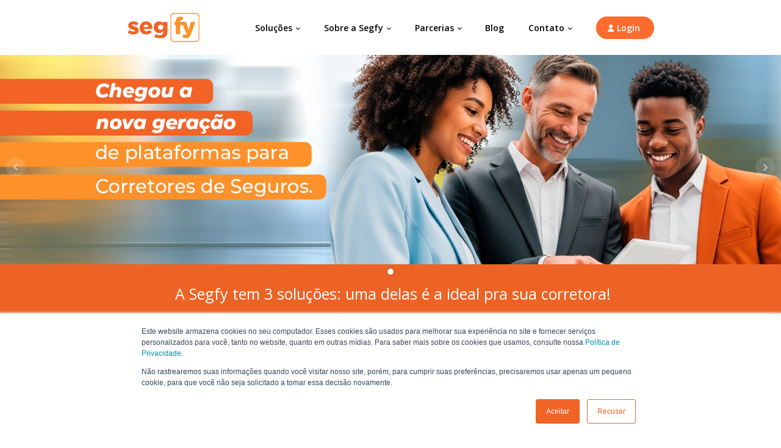

--- FILE ---
content_type: text/html; charset=UTF-8
request_url: https://www.segfy.com/
body_size: 15230
content:
<!DOCTYPE html>
<html lang="pt-BR" >
<head>
<meta charset="UTF-8">
<meta name="viewport" content="width=device-width, initial-scale=1.0">
<!-- WP_HEAD() START -->
<link rel="preload" as="style" href="https://fonts.googleapis.com/css?family=Maven+Pro:100,200,300,400,500,600,700,800,900|Oswald:100,200,300,400,500,600,700,800,900|Open+Sans:100,200,300,400,500,600,700,800,900" >
<link rel="stylesheet" href="https://fonts.googleapis.com/css?family=Maven+Pro:100,200,300,400,500,600,700,800,900|Oswald:100,200,300,400,500,600,700,800,900|Open+Sans:100,200,300,400,500,600,700,800,900">
<meta name='robots' content='index, follow, max-image-preview:large, max-snippet:-1, max-video-preview:-1' />
	<style>img:is([sizes="auto" i], [sizes^="auto," i]) { contain-intrinsic-size: 3000px 1500px }</style>
	
<!-- Google Tag Manager for WordPress by gtm4wp.com -->
<script data-cfasync="false" data-pagespeed-no-defer>
	var gtm4wp_datalayer_name = "dataLayer";
	var dataLayer = dataLayer || [];
</script>
<!-- End Google Tag Manager for WordPress by gtm4wp.com -->
	<!-- This site is optimized with the Yoast SEO plugin v26.4 - https://yoast.com/wordpress/plugins/seo/ -->
	<title>Segfy | Plataforma completa para Corretoras de Seguros</title>
	<meta name="description" content="Com a Segfy, você realiza Cotações e faz a Gestão completa da sua Corretora de Seguros de forma simplificada e rápida. Sistema 100% online e não requer instalação." />
	<link rel="canonical" href="https://www.segfy.com/novo-home/" />
	<meta property="og:locale" content="pt_BR" />
	<meta property="og:type" content="website" />
	<meta property="og:title" content="Segfy | Plataforma completa para Corretoras de Seguros" />
	<meta property="og:description" content="Com a Segfy, você realiza Cotações e faz a Gestão completa da sua Corretora de Seguros de forma simplificada e rápida. Sistema 100% online e não requer instalação." />
	<meta property="og:url" content="https://www.segfy.com/novo-home/" />
	<meta property="og:site_name" content="Segfy" />
	<meta property="article:modified_time" content="2025-09-18T21:35:14+00:00" />
	<meta name="twitter:card" content="summary_large_image" />
	<script type="application/ld+json" class="yoast-schema-graph">{"@context":"https://schema.org","@graph":[{"@type":"WebPage","@id":"https://www.segfy.com/novo-home/","url":"https://www.segfy.com/novo-home/","name":"Segfy | Plataforma completa para Corretoras de Seguros","isPartOf":{"@id":"https://www.segfy.com/#website"},"about":{"@id":"https://www.segfy.com/#organization"},"datePublished":"2025-09-18T21:34:53+00:00","dateModified":"2025-09-18T21:35:14+00:00","description":"Com a Segfy, você realiza Cotações e faz a Gestão completa da sua Corretora de Seguros de forma simplificada e rápida. Sistema 100% online e não requer instalação.","breadcrumb":{"@id":"https://www.segfy.com/novo-home/#breadcrumb"},"inLanguage":"pt-BR","potentialAction":[{"@type":"ReadAction","target":["https://www.segfy.com/novo-home/"]}]},{"@type":"BreadcrumbList","@id":"https://www.segfy.com/novo-home/#breadcrumb","itemListElement":[{"@type":"ListItem","position":1,"name":"Início"}]},{"@type":"WebSite","@id":"https://www.segfy.com/#website","url":"https://www.segfy.com/","name":"Segfy","description":"Sistema de Gestão e Multicálculo para Corretoras de Seguros","publisher":{"@id":"https://www.segfy.com/#organization"},"potentialAction":[{"@type":"SearchAction","target":{"@type":"EntryPoint","urlTemplate":"https://www.segfy.com/?s={search_term_string}"},"query-input":{"@type":"PropertyValueSpecification","valueRequired":true,"valueName":"search_term_string"}}],"inLanguage":"pt-BR"},{"@type":"Organization","@id":"https://www.segfy.com/#organization","name":"SEGFY S.A.","url":"https://www.segfy.com/","logo":{"@type":"ImageObject","inLanguage":"pt-BR","@id":"https://www.segfy.com/#/schema/logo/image/","url":"https://www.segfy.com/wp-content/uploads/2023/03/logo-segfy-4.png","contentUrl":"https://www.segfy.com/wp-content/uploads/2023/03/logo-segfy-4.png","width":300,"height":120,"caption":"SEGFY S.A."},"image":{"@id":"https://www.segfy.com/#/schema/logo/image/"}}]}</script>
	<!-- / Yoast SEO plugin. -->


<link rel='dns-prefetch' href='//js.hs-scripts.com' />
<link rel='dns-prefetch' href='//cdn.ampproject.org' />
<link rel='dns-prefetch' href='//js.makestories.io' />
		<style>
			.lazyload,
			.lazyloading {
				max-width: 100%;
			}
		</style>
		<script type="text/javascript">
/* <![CDATA[ */
window._wpemojiSettings = {"baseUrl":"https:\/\/s.w.org\/images\/core\/emoji\/16.0.1\/72x72\/","ext":".png","svgUrl":"https:\/\/s.w.org\/images\/core\/emoji\/16.0.1\/svg\/","svgExt":".svg","source":{"concatemoji":"https:\/\/www.segfy.com\/wp-includes\/js\/wp-emoji-release.min.js?ver=6.8.3"}};
/*! This file is auto-generated */
!function(s,n){var o,i,e;function c(e){try{var t={supportTests:e,timestamp:(new Date).valueOf()};sessionStorage.setItem(o,JSON.stringify(t))}catch(e){}}function p(e,t,n){e.clearRect(0,0,e.canvas.width,e.canvas.height),e.fillText(t,0,0);var t=new Uint32Array(e.getImageData(0,0,e.canvas.width,e.canvas.height).data),a=(e.clearRect(0,0,e.canvas.width,e.canvas.height),e.fillText(n,0,0),new Uint32Array(e.getImageData(0,0,e.canvas.width,e.canvas.height).data));return t.every(function(e,t){return e===a[t]})}function u(e,t){e.clearRect(0,0,e.canvas.width,e.canvas.height),e.fillText(t,0,0);for(var n=e.getImageData(16,16,1,1),a=0;a<n.data.length;a++)if(0!==n.data[a])return!1;return!0}function f(e,t,n,a){switch(t){case"flag":return n(e,"\ud83c\udff3\ufe0f\u200d\u26a7\ufe0f","\ud83c\udff3\ufe0f\u200b\u26a7\ufe0f")?!1:!n(e,"\ud83c\udde8\ud83c\uddf6","\ud83c\udde8\u200b\ud83c\uddf6")&&!n(e,"\ud83c\udff4\udb40\udc67\udb40\udc62\udb40\udc65\udb40\udc6e\udb40\udc67\udb40\udc7f","\ud83c\udff4\u200b\udb40\udc67\u200b\udb40\udc62\u200b\udb40\udc65\u200b\udb40\udc6e\u200b\udb40\udc67\u200b\udb40\udc7f");case"emoji":return!a(e,"\ud83e\udedf")}return!1}function g(e,t,n,a){var r="undefined"!=typeof WorkerGlobalScope&&self instanceof WorkerGlobalScope?new OffscreenCanvas(300,150):s.createElement("canvas"),o=r.getContext("2d",{willReadFrequently:!0}),i=(o.textBaseline="top",o.font="600 32px Arial",{});return e.forEach(function(e){i[e]=t(o,e,n,a)}),i}function t(e){var t=s.createElement("script");t.src=e,t.defer=!0,s.head.appendChild(t)}"undefined"!=typeof Promise&&(o="wpEmojiSettingsSupports",i=["flag","emoji"],n.supports={everything:!0,everythingExceptFlag:!0},e=new Promise(function(e){s.addEventListener("DOMContentLoaded",e,{once:!0})}),new Promise(function(t){var n=function(){try{var e=JSON.parse(sessionStorage.getItem(o));if("object"==typeof e&&"number"==typeof e.timestamp&&(new Date).valueOf()<e.timestamp+604800&&"object"==typeof e.supportTests)return e.supportTests}catch(e){}return null}();if(!n){if("undefined"!=typeof Worker&&"undefined"!=typeof OffscreenCanvas&&"undefined"!=typeof URL&&URL.createObjectURL&&"undefined"!=typeof Blob)try{var e="postMessage("+g.toString()+"("+[JSON.stringify(i),f.toString(),p.toString(),u.toString()].join(",")+"));",a=new Blob([e],{type:"text/javascript"}),r=new Worker(URL.createObjectURL(a),{name:"wpTestEmojiSupports"});return void(r.onmessage=function(e){c(n=e.data),r.terminate(),t(n)})}catch(e){}c(n=g(i,f,p,u))}t(n)}).then(function(e){for(var t in e)n.supports[t]=e[t],n.supports.everything=n.supports.everything&&n.supports[t],"flag"!==t&&(n.supports.everythingExceptFlag=n.supports.everythingExceptFlag&&n.supports[t]);n.supports.everythingExceptFlag=n.supports.everythingExceptFlag&&!n.supports.flag,n.DOMReady=!1,n.readyCallback=function(){n.DOMReady=!0}}).then(function(){return e}).then(function(){var e;n.supports.everything||(n.readyCallback(),(e=n.source||{}).concatemoji?t(e.concatemoji):e.wpemoji&&e.twemoji&&(t(e.twemoji),t(e.wpemoji)))}))}((window,document),window._wpemojiSettings);
/* ]]> */
</script>
<style id='wp-emoji-styles-inline-css' type='text/css'>

	img.wp-smiley, img.emoji {
		display: inline !important;
		border: none !important;
		box-shadow: none !important;
		height: 1em !important;
		width: 1em !important;
		margin: 0 0.07em !important;
		vertical-align: -0.1em !important;
		background: none !important;
		padding: 0 !important;
	}
</style>
<link rel='stylesheet' id='wp-block-library-css' href='https://www.segfy.com/wp-includes/css/dist/block-library/style.min.css?ver=6.8.3' type='text/css' media='all' />
<style id='classic-theme-styles-inline-css' type='text/css'>
/*! This file is auto-generated */
.wp-block-button__link{color:#fff;background-color:#32373c;border-radius:9999px;box-shadow:none;text-decoration:none;padding:calc(.667em + 2px) calc(1.333em + 2px);font-size:1.125em}.wp-block-file__button{background:#32373c;color:#fff;text-decoration:none}
</style>
<style id='safe-svg-svg-icon-style-inline-css' type='text/css'>
.safe-svg-cover{text-align:center}.safe-svg-cover .safe-svg-inside{display:inline-block;max-width:100%}.safe-svg-cover svg{fill:currentColor;height:100%;max-height:100%;max-width:100%;width:100%}

</style>
<style id='global-styles-inline-css' type='text/css'>
:root{--wp--preset--aspect-ratio--square: 1;--wp--preset--aspect-ratio--4-3: 4/3;--wp--preset--aspect-ratio--3-4: 3/4;--wp--preset--aspect-ratio--3-2: 3/2;--wp--preset--aspect-ratio--2-3: 2/3;--wp--preset--aspect-ratio--16-9: 16/9;--wp--preset--aspect-ratio--9-16: 9/16;--wp--preset--color--black: #000000;--wp--preset--color--cyan-bluish-gray: #abb8c3;--wp--preset--color--white: #ffffff;--wp--preset--color--pale-pink: #f78da7;--wp--preset--color--vivid-red: #cf2e2e;--wp--preset--color--luminous-vivid-orange: #ff6900;--wp--preset--color--luminous-vivid-amber: #fcb900;--wp--preset--color--light-green-cyan: #7bdcb5;--wp--preset--color--vivid-green-cyan: #00d084;--wp--preset--color--pale-cyan-blue: #8ed1fc;--wp--preset--color--vivid-cyan-blue: #0693e3;--wp--preset--color--vivid-purple: #9b51e0;--wp--preset--gradient--vivid-cyan-blue-to-vivid-purple: linear-gradient(135deg,rgba(6,147,227,1) 0%,rgb(155,81,224) 100%);--wp--preset--gradient--light-green-cyan-to-vivid-green-cyan: linear-gradient(135deg,rgb(122,220,180) 0%,rgb(0,208,130) 100%);--wp--preset--gradient--luminous-vivid-amber-to-luminous-vivid-orange: linear-gradient(135deg,rgba(252,185,0,1) 0%,rgba(255,105,0,1) 100%);--wp--preset--gradient--luminous-vivid-orange-to-vivid-red: linear-gradient(135deg,rgba(255,105,0,1) 0%,rgb(207,46,46) 100%);--wp--preset--gradient--very-light-gray-to-cyan-bluish-gray: linear-gradient(135deg,rgb(238,238,238) 0%,rgb(169,184,195) 100%);--wp--preset--gradient--cool-to-warm-spectrum: linear-gradient(135deg,rgb(74,234,220) 0%,rgb(151,120,209) 20%,rgb(207,42,186) 40%,rgb(238,44,130) 60%,rgb(251,105,98) 80%,rgb(254,248,76) 100%);--wp--preset--gradient--blush-light-purple: linear-gradient(135deg,rgb(255,206,236) 0%,rgb(152,150,240) 100%);--wp--preset--gradient--blush-bordeaux: linear-gradient(135deg,rgb(254,205,165) 0%,rgb(254,45,45) 50%,rgb(107,0,62) 100%);--wp--preset--gradient--luminous-dusk: linear-gradient(135deg,rgb(255,203,112) 0%,rgb(199,81,192) 50%,rgb(65,88,208) 100%);--wp--preset--gradient--pale-ocean: linear-gradient(135deg,rgb(255,245,203) 0%,rgb(182,227,212) 50%,rgb(51,167,181) 100%);--wp--preset--gradient--electric-grass: linear-gradient(135deg,rgb(202,248,128) 0%,rgb(113,206,126) 100%);--wp--preset--gradient--midnight: linear-gradient(135deg,rgb(2,3,129) 0%,rgb(40,116,252) 100%);--wp--preset--font-size--small: 13px;--wp--preset--font-size--medium: 20px;--wp--preset--font-size--large: 36px;--wp--preset--font-size--x-large: 42px;--wp--preset--spacing--20: 0.44rem;--wp--preset--spacing--30: 0.67rem;--wp--preset--spacing--40: 1rem;--wp--preset--spacing--50: 1.5rem;--wp--preset--spacing--60: 2.25rem;--wp--preset--spacing--70: 3.38rem;--wp--preset--spacing--80: 5.06rem;--wp--preset--shadow--natural: 6px 6px 9px rgba(0, 0, 0, 0.2);--wp--preset--shadow--deep: 12px 12px 50px rgba(0, 0, 0, 0.4);--wp--preset--shadow--sharp: 6px 6px 0px rgba(0, 0, 0, 0.2);--wp--preset--shadow--outlined: 6px 6px 0px -3px rgba(255, 255, 255, 1), 6px 6px rgba(0, 0, 0, 1);--wp--preset--shadow--crisp: 6px 6px 0px rgba(0, 0, 0, 1);}:where(.is-layout-flex){gap: 0.5em;}:where(.is-layout-grid){gap: 0.5em;}body .is-layout-flex{display: flex;}.is-layout-flex{flex-wrap: wrap;align-items: center;}.is-layout-flex > :is(*, div){margin: 0;}body .is-layout-grid{display: grid;}.is-layout-grid > :is(*, div){margin: 0;}:where(.wp-block-columns.is-layout-flex){gap: 2em;}:where(.wp-block-columns.is-layout-grid){gap: 2em;}:where(.wp-block-post-template.is-layout-flex){gap: 1.25em;}:where(.wp-block-post-template.is-layout-grid){gap: 1.25em;}.has-black-color{color: var(--wp--preset--color--black) !important;}.has-cyan-bluish-gray-color{color: var(--wp--preset--color--cyan-bluish-gray) !important;}.has-white-color{color: var(--wp--preset--color--white) !important;}.has-pale-pink-color{color: var(--wp--preset--color--pale-pink) !important;}.has-vivid-red-color{color: var(--wp--preset--color--vivid-red) !important;}.has-luminous-vivid-orange-color{color: var(--wp--preset--color--luminous-vivid-orange) !important;}.has-luminous-vivid-amber-color{color: var(--wp--preset--color--luminous-vivid-amber) !important;}.has-light-green-cyan-color{color: var(--wp--preset--color--light-green-cyan) !important;}.has-vivid-green-cyan-color{color: var(--wp--preset--color--vivid-green-cyan) !important;}.has-pale-cyan-blue-color{color: var(--wp--preset--color--pale-cyan-blue) !important;}.has-vivid-cyan-blue-color{color: var(--wp--preset--color--vivid-cyan-blue) !important;}.has-vivid-purple-color{color: var(--wp--preset--color--vivid-purple) !important;}.has-black-background-color{background-color: var(--wp--preset--color--black) !important;}.has-cyan-bluish-gray-background-color{background-color: var(--wp--preset--color--cyan-bluish-gray) !important;}.has-white-background-color{background-color: var(--wp--preset--color--white) !important;}.has-pale-pink-background-color{background-color: var(--wp--preset--color--pale-pink) !important;}.has-vivid-red-background-color{background-color: var(--wp--preset--color--vivid-red) !important;}.has-luminous-vivid-orange-background-color{background-color: var(--wp--preset--color--luminous-vivid-orange) !important;}.has-luminous-vivid-amber-background-color{background-color: var(--wp--preset--color--luminous-vivid-amber) !important;}.has-light-green-cyan-background-color{background-color: var(--wp--preset--color--light-green-cyan) !important;}.has-vivid-green-cyan-background-color{background-color: var(--wp--preset--color--vivid-green-cyan) !important;}.has-pale-cyan-blue-background-color{background-color: var(--wp--preset--color--pale-cyan-blue) !important;}.has-vivid-cyan-blue-background-color{background-color: var(--wp--preset--color--vivid-cyan-blue) !important;}.has-vivid-purple-background-color{background-color: var(--wp--preset--color--vivid-purple) !important;}.has-black-border-color{border-color: var(--wp--preset--color--black) !important;}.has-cyan-bluish-gray-border-color{border-color: var(--wp--preset--color--cyan-bluish-gray) !important;}.has-white-border-color{border-color: var(--wp--preset--color--white) !important;}.has-pale-pink-border-color{border-color: var(--wp--preset--color--pale-pink) !important;}.has-vivid-red-border-color{border-color: var(--wp--preset--color--vivid-red) !important;}.has-luminous-vivid-orange-border-color{border-color: var(--wp--preset--color--luminous-vivid-orange) !important;}.has-luminous-vivid-amber-border-color{border-color: var(--wp--preset--color--luminous-vivid-amber) !important;}.has-light-green-cyan-border-color{border-color: var(--wp--preset--color--light-green-cyan) !important;}.has-vivid-green-cyan-border-color{border-color: var(--wp--preset--color--vivid-green-cyan) !important;}.has-pale-cyan-blue-border-color{border-color: var(--wp--preset--color--pale-cyan-blue) !important;}.has-vivid-cyan-blue-border-color{border-color: var(--wp--preset--color--vivid-cyan-blue) !important;}.has-vivid-purple-border-color{border-color: var(--wp--preset--color--vivid-purple) !important;}.has-vivid-cyan-blue-to-vivid-purple-gradient-background{background: var(--wp--preset--gradient--vivid-cyan-blue-to-vivid-purple) !important;}.has-light-green-cyan-to-vivid-green-cyan-gradient-background{background: var(--wp--preset--gradient--light-green-cyan-to-vivid-green-cyan) !important;}.has-luminous-vivid-amber-to-luminous-vivid-orange-gradient-background{background: var(--wp--preset--gradient--luminous-vivid-amber-to-luminous-vivid-orange) !important;}.has-luminous-vivid-orange-to-vivid-red-gradient-background{background: var(--wp--preset--gradient--luminous-vivid-orange-to-vivid-red) !important;}.has-very-light-gray-to-cyan-bluish-gray-gradient-background{background: var(--wp--preset--gradient--very-light-gray-to-cyan-bluish-gray) !important;}.has-cool-to-warm-spectrum-gradient-background{background: var(--wp--preset--gradient--cool-to-warm-spectrum) !important;}.has-blush-light-purple-gradient-background{background: var(--wp--preset--gradient--blush-light-purple) !important;}.has-blush-bordeaux-gradient-background{background: var(--wp--preset--gradient--blush-bordeaux) !important;}.has-luminous-dusk-gradient-background{background: var(--wp--preset--gradient--luminous-dusk) !important;}.has-pale-ocean-gradient-background{background: var(--wp--preset--gradient--pale-ocean) !important;}.has-electric-grass-gradient-background{background: var(--wp--preset--gradient--electric-grass) !important;}.has-midnight-gradient-background{background: var(--wp--preset--gradient--midnight) !important;}.has-small-font-size{font-size: var(--wp--preset--font-size--small) !important;}.has-medium-font-size{font-size: var(--wp--preset--font-size--medium) !important;}.has-large-font-size{font-size: var(--wp--preset--font-size--large) !important;}.has-x-large-font-size{font-size: var(--wp--preset--font-size--x-large) !important;}
:where(.wp-block-post-template.is-layout-flex){gap: 1.25em;}:where(.wp-block-post-template.is-layout-grid){gap: 1.25em;}
:where(.wp-block-columns.is-layout-flex){gap: 2em;}:where(.wp-block-columns.is-layout-grid){gap: 2em;}
:root :where(.wp-block-pullquote){font-size: 1.5em;line-height: 1.6;}
</style>
<link rel='stylesheet' id='style-main-css' href='https://www.segfy.com/wp-content/plugins/makestories-helper/assets/css/ms-style.css?ver=6.8.3' type='text/css' media='all' />
<link rel='stylesheet' id='slick-theme-css-css' href='https://www.segfy.com/wp-content/plugins/makestories-helper/vendor/slick/slick-theme.css?ver=6.8.3' type='text/css' media='all' />
<link rel='stylesheet' id='slick-css-css' href='https://www.segfy.com/wp-content/plugins/makestories-helper/vendor/slick/slick.css?ver=6.8.3' type='text/css' media='all' />
<link rel='stylesheet' id='amp-story-player-css' href='https://cdn.ampproject.org/amp-story-player-v0.css?ver=6.8.3' type='text/css' media='all' />
<link rel='stylesheet' id='oxygen-css' href='https://www.segfy.com/wp-content/plugins/oxygen/component-framework/oxygen.css?ver=4.9.1' type='text/css' media='all' />
<script type="text/javascript" src="https://www.segfy.com/wp-includes/js/jquery/jquery.min.js?ver=3.7.1" id="jquery-core-js"></script>
<script type="text/javascript" src="https://cdn.ampproject.org/amp-story-player-v0.js?ver=6.8.3" id="amp-story-player-js"></script>
<link rel="https://api.w.org/" href="https://www.segfy.com/wp-json/" /><link rel="alternate" title="JSON" type="application/json" href="https://www.segfy.com/wp-json/wp/v2/pages/4674" /><link rel="EditURI" type="application/rsd+xml" title="RSD" href="https://www.segfy.com/xmlrpc.php?rsd" />
<meta name="generator" content="WordPress 6.8.3" />
<link rel='shortlink' href='https://www.segfy.com/' />
<link rel="alternate" title="oEmbed (JSON)" type="application/json+oembed" href="https://www.segfy.com/wp-json/oembed/1.0/embed?url=https%3A%2F%2Fwww.segfy.com%2F" />
<link rel="alternate" title="oEmbed (XML)" type="text/xml+oembed" href="https://www.segfy.com/wp-json/oembed/1.0/embed?url=https%3A%2F%2Fwww.segfy.com%2F&#038;format=xml" />
<!-- HFCM by 99 Robots - Snippet # 1: Facebook IOs Tracker - facebook-domain-verification -->
<meta name="facebook-domain-verification" content="ocdxv1xyn69w1zfauzrhvkh7e4we9l" />
<!-- /end HFCM by 99 Robots -->
			<!-- DO NOT COPY THIS SNIPPET! Start of Page Analytics Tracking for HubSpot WordPress plugin v11.3.16-->
			<script class="hsq-set-content-id" data-content-id="standard-page">
				var _hsq = _hsq || [];
				_hsq.push(["setContentType", "standard-page"]);
			</script>
			<!-- DO NOT COPY THIS SNIPPET! End of Page Analytics Tracking for HubSpot WordPress plugin -->
			<style type="text/css" id="simple-css-output">.mobile_title{ border-top: #ed6326 solid 1px;}#new_columns-148-31 { display: none;}#section-87-31 { background-color: #454140 !important;}.menu-header-desktop-container ul li a {color: #000 !important;}.menu-header-desktop-container ul li a:hover {color: #f33 !important;}#link-399-31 { display: none;}</style>
<!-- Google Tag Manager for WordPress by gtm4wp.com -->
<!-- GTM Container placement set to automatic -->
<script data-cfasync="false" data-pagespeed-no-defer type="text/javascript">
	var dataLayer_content = {"pagePostType":"frontpage","pagePostType2":"single-page","pagePostAuthor":"Segfy"};
	dataLayer.push( dataLayer_content );
</script>
<script data-cfasync="false" data-pagespeed-no-defer type="text/javascript">
(function(w,d,s,l,i){w[l]=w[l]||[];w[l].push({'gtm.start':
new Date().getTime(),event:'gtm.js'});var f=d.getElementsByTagName(s)[0],
j=d.createElement(s),dl=l!='dataLayer'?'&l='+l:'';j.async=true;j.src=
'//www.googletagmanager.com/gtm.js?id='+i+dl;f.parentNode.insertBefore(j,f);
})(window,document,'script','dataLayer','GTM-543TZXS');
</script>
<!-- End Google Tag Manager for WordPress by gtm4wp.com -->
		<script>
		(function(h,o,t,j,a,r){
			h.hj=h.hj||function(){(h.hj.q=h.hj.q||[]).push(arguments)};
			h._hjSettings={hjid:2327063,hjsv:5};
			a=o.getElementsByTagName('head')[0];
			r=o.createElement('script');r.async=1;
			r.src=t+h._hjSettings.hjid+j+h._hjSettings.hjsv;
			a.appendChild(r);
		})(window,document,'//static.hotjar.com/c/hotjar-','.js?sv=');
		</script>
				<script>
			document.documentElement.className = document.documentElement.className.replace('no-js', 'js');
		</script>
				<style>
			.no-js img.lazyload {
				display: none;
			}

			figure.wp-block-image img.lazyloading {
				min-width: 150px;
			}

			.lazyload,
			.lazyloading {
				--smush-placeholder-width: 100px;
				--smush-placeholder-aspect-ratio: 1/1;
				width: var(--smush-image-width, var(--smush-placeholder-width)) !important;
				aspect-ratio: var(--smush-image-aspect-ratio, var(--smush-placeholder-aspect-ratio)) !important;
			}

						.lazyload, .lazyloading {
				opacity: 0;
			}

			.lazyloaded {
				opacity: 1;
				transition: opacity 400ms;
				transition-delay: 0ms;
			}

					</style>
		<link rel="icon" href="https://www.segfy.com/wp-content/uploads/2021/03/cropped-ico-Segfy-32x32.png" sizes="32x32" />
<link rel="icon" href="https://www.segfy.com/wp-content/uploads/2021/03/cropped-ico-Segfy-192x192.png" sizes="192x192" />
<link rel="apple-touch-icon" href="https://www.segfy.com/wp-content/uploads/2021/03/cropped-ico-Segfy-180x180.png" />
<meta name="msapplication-TileImage" content="https://www.segfy.com/wp-content/uploads/2021/03/cropped-ico-Segfy-270x270.png" />
		<style type="text/css" id="wp-custom-css">
			.hbspt-form {
	display: inline-flex;
	float: left;
  width: 300px;
	height: auto;
	font-family: 'open sans';
	margin-top:10px
}

.hs_submit.hs-submit {
	margin-bottom:10px;
	float:left;
	margin-top:10px;
}
.hs-input {
	border-radius:30px;
	border-color:#ffffff;
	border: solid 1px;
	background-color: #444140;
	color: #ffffff !important;	
	border-width: .5px;
	padding:5px 10px 5px 15px;
}
.hs-button.primary.large{
	background-color: #ffffff;
	color: #ed6326;
	border-radius: 20px;
	padding:5px 15px 5px 16px;
	border-width:0px;
	font-family: 'open sans';
	font-weight:500;
	letter-spacing:0.5px;
}
.hs-button.primary.large:hover {
	background-color: #ed6326;
	color: #ffffff;
	border-radius: 20px;
	padding:5px 15px 5px 16px;
	border-width:0px;
	font-family: 'open sans';
	font-weight:500;
	letter-spacing:0.5px;
}
.submitted-message.hs-main-font-element {color:#ffffff;
}

ul.no-list.hs-error-msgs.inputs-list {
	list-style-type: none;
	text-align: left;
	margin-left: -20px;
}

.hs-error-msg {
	color: #ffffff;
	font-size: 11px;
}
.hs-main-font-element {
	color: #ffffff;
	font-size: 11px;
}
		</style>
		<link rel='stylesheet' id='oxygen-styles-css' href='//www.segfy.com/?xlink=css&#038;ver=6.8.3' type='text/css' media='all' />
<!-- END OF WP_HEAD() -->
</head>
<body class="home wp-singular page-template-default page page-id-4674 wp-theme-oxygen-is-not-a-theme  wp-embed-responsive oxygen-body" >


<!-- GTM Container placement set to automatic -->
<!-- Google Tag Manager (noscript) -->
				<noscript><iframe data-src="https://www.googletagmanager.com/ns.html?id=GTM-543TZXS" height="0" width="0" style="display:none;visibility:hidden" aria-hidden="true" src="[data-uri]" class="lazyload" data-load-mode="1"></iframe></noscript>
<!-- End Google Tag Manager (noscript) -->


	
<!-- GTM Container placement set to automatic -->
<!-- Google Tag Manager (noscript) -->					<div id="div_block-47-42" class="ct-div-block" ><header id="_header-366-31" class="oxy-header-wrapper oxy-overlay-header oxy-header" ><div id="_header_row-367-31" class="oxy-header-row" ><div class="oxy-header-container"><div id="_header_left-368-31" class="oxy-header-left" ><div id="div_block-373-31" class="ct-div-block" ><a id="link-378-31" class="ct-link" href="https://www.segfy.com/"   ><img  id="image-36-42" alt="" data-src="https://www.segfy.com/wp-content/uploads/2021/03/Logo-Segfy.svg" class="ct-image lazyload" src="[data-uri]" /></a></div></div><div id="_header_center-371-31" class="oxy-header-center" ></div><div id="_header_right-372-31" class="oxy-header-right" ><nav id="_nav_menu-41-42" class="oxy-nav-menu oxy-nav-menu-dropdowns oxy-nav-menu-dropdown-arrow oxy-nav-menu-responsive-dropdowns" ><div class='oxy-menu-toggle'><div class='oxy-nav-menu-hamburger-wrap'><div class='oxy-nav-menu-hamburger'><div class='oxy-nav-menu-hamburger-line'></div><div class='oxy-nav-menu-hamburger-line'></div><div class='oxy-nav-menu-hamburger-line'></div></div></div></div><div class="menu-header-mobile-container"><ul id="menu-header-mobile" class="oxy-nav-menu-list"><li id="menu-item-67" class="mobile_title menu-item menu-item-type-custom menu-item-object-custom menu-item-has-children menu-item-67"><a href="#">Sobre a Segfy</a>
<ul class="sub-menu">
	<li id="menu-item-180" class="menu-item menu-item-type-post_type menu-item-object-page menu-item-180"><a href="https://www.segfy.com/sobre-a-segfy/">Quem Somos</a></li>
	<li id="menu-item-2159" class="menu-item menu-item-type-post_type menu-item-object-page menu-item-privacy-policy menu-item-2159"><a rel="privacy-policy" href="https://www.segfy.com/termos-de-uso/">Termos de uso e Política de Privacidade</a></li>
	<li id="menu-item-69" class="menu-item menu-item-type-custom menu-item-object-custom menu-item-69"><a href="https://segfy.gupy.io">Seja um segfyer</a></li>
	<li id="menu-item-3684" class="menu-item menu-item-type-post_type menu-item-object-page menu-item-3684"><a href="https://www.segfy.com/segfyealgpd/">Segfy e a LGPD</a></li>
</ul>
</li>
<li id="menu-item-3705" class="mobile_title menu-item menu-item-type-custom menu-item-object-custom menu-item-has-children menu-item-3705"><a href="#">Parcerias</a>
<ul class="sub-menu">
	<li id="menu-item-4279" class="menu-item menu-item-type-custom menu-item-object-custom menu-item-4279"><a href="https://lp.segfy.com/baeta">Baeta</a></li>
	<li id="menu-item-4332" class="menu-item menu-item-type-custom menu-item-object-custom menu-item-4332"><a href="https://lp.segfy.com/parceria-clicksign-segfy">ClickSign</a></li>
	<li id="menu-item-4335" class="menu-item menu-item-type-custom menu-item-object-custom menu-item-4335"><a href="https://lp.segfy.com/parceria-contabilizei-segfy">Contabilizei</a></li>
	<li id="menu-item-4334" class="menu-item menu-item-type-custom menu-item-object-custom menu-item-4334"><a href="https://lp.segfy.com/parceria-trindade-segfy">Trindade Tecnologia</a></li>
</ul>
</li>
<li id="menu-item-3856" class="menu-item menu-item-type-custom menu-item-object-custom menu-item-3856"><a href="https://edu.segfy.com">EduFy</a></li>
<li id="menu-item-3180" class="mobile_title menu-item menu-item-type-post_type menu-item-object-page menu-item-3180"><a href="https://www.segfy.com/blog/">Blog</a></li>
<li id="menu-item-61" class="mobile_title menu-item menu-item-type-custom menu-item-object-custom menu-item-61"><a href="https://www.segfy.com/falar-com-a-segfy/">Fale com a gente</a></li>
<li id="menu-item-209" class="menu-item menu-item-type-custom menu-item-object-custom menu-item-209"><a href="https://ajuda.segfy.com/">Central de ajuda</a></li>
<li id="menu-item-4117" class="menu-item menu-item-type-custom menu-item-object-custom menu-item-4117"><a href="https://signup.segfy.com/?utm_source=div-site&#038;utm_medium=div-site&#038;utm_campaign=div-site&#038;utm_id=div-site">Assine agora</a></li>
<li id="menu-item-63" class="login menu-item menu-item-type-custom menu-item-object-custom menu-item-63"><a href="https://app.segfy.com/Login">Login</a></li>
</ul></div></nav></div></div></div><div id="_header_row-387-31" class="oxy-header-row" ><div class="oxy-header-container"><div id="_header_left-388-31" class="oxy-header-left" ><div id="div_block-389-31" class="ct-div-block" ><a id="link-390-31" class="ct-link" href="https://www.segfy.com/"   ><img  id="image-391-31" alt="" data-src="https://www.segfy.com/wp-content/uploads/2021/03/Logo-Segfy.svg" class="ct-image lazyload" src="[data-uri]" /></a></div></div><div id="_header_center-392-31" class="oxy-header-center" ></div><div id="_header_right-393-31" class="oxy-header-right" ><nav id="_nav_menu-395-31" class="oxy-nav-menu oxy-nav-menu-dropdowns oxy-nav-menu-dropdown-arrow oxy-nav-menu-responsive-dropdowns" ><div class='oxy-menu-toggle'><div class='oxy-nav-menu-hamburger-wrap'><div class='oxy-nav-menu-hamburger'><div class='oxy-nav-menu-hamburger-line'></div><div class='oxy-nav-menu-hamburger-line'></div><div class='oxy-nav-menu-hamburger-line'></div></div></div></div><div class="menu-header-mobile-container"><ul id="menu-header-mobile-1" class="oxy-nav-menu-list"><li class="mobile_title menu-item menu-item-type-custom menu-item-object-custom menu-item-has-children menu-item-67"><a href="#">Sobre a Segfy</a>
<ul class="sub-menu">
	<li class="menu-item menu-item-type-post_type menu-item-object-page menu-item-180"><a href="https://www.segfy.com/sobre-a-segfy/">Quem Somos</a></li>
	<li class="menu-item menu-item-type-post_type menu-item-object-page menu-item-privacy-policy menu-item-2159"><a rel="privacy-policy" href="https://www.segfy.com/termos-de-uso/">Termos de uso e Política de Privacidade</a></li>
	<li class="menu-item menu-item-type-custom menu-item-object-custom menu-item-69"><a href="https://segfy.gupy.io">Seja um segfyer</a></li>
	<li class="menu-item menu-item-type-post_type menu-item-object-page menu-item-3684"><a href="https://www.segfy.com/segfyealgpd/">Segfy e a LGPD</a></li>
</ul>
</li>
<li class="mobile_title menu-item menu-item-type-custom menu-item-object-custom menu-item-has-children menu-item-3705"><a href="#">Parcerias</a>
<ul class="sub-menu">
	<li class="menu-item menu-item-type-custom menu-item-object-custom menu-item-4279"><a href="https://lp.segfy.com/baeta">Baeta</a></li>
	<li class="menu-item menu-item-type-custom menu-item-object-custom menu-item-4332"><a href="https://lp.segfy.com/parceria-clicksign-segfy">ClickSign</a></li>
	<li class="menu-item menu-item-type-custom menu-item-object-custom menu-item-4335"><a href="https://lp.segfy.com/parceria-contabilizei-segfy">Contabilizei</a></li>
	<li class="menu-item menu-item-type-custom menu-item-object-custom menu-item-4334"><a href="https://lp.segfy.com/parceria-trindade-segfy">Trindade Tecnologia</a></li>
</ul>
</li>
<li class="menu-item menu-item-type-custom menu-item-object-custom menu-item-3856"><a href="https://edu.segfy.com">EduFy</a></li>
<li class="mobile_title menu-item menu-item-type-post_type menu-item-object-page menu-item-3180"><a href="https://www.segfy.com/blog/">Blog</a></li>
<li class="mobile_title menu-item menu-item-type-custom menu-item-object-custom menu-item-61"><a href="https://www.segfy.com/falar-com-a-segfy/">Fale com a gente</a></li>
<li class="menu-item menu-item-type-custom menu-item-object-custom menu-item-209"><a href="https://ajuda.segfy.com/">Central de ajuda</a></li>
<li class="menu-item menu-item-type-custom menu-item-object-custom menu-item-4117"><a href="https://signup.segfy.com/?utm_source=div-site&#038;utm_medium=div-site&#038;utm_campaign=div-site&#038;utm_id=div-site">Assine agora</a></li>
<li class="login menu-item menu-item-type-custom menu-item-object-custom menu-item-63"><a href="https://app.segfy.com/Login">Login</a></li>
</ul></div></nav><nav id="_nav_menu-398-31" class="oxy-nav-menu oxy-nav-menu-dropdowns oxy-nav-menu-dropdown-arrow oxy-nav-menu-responsive-dropdowns" ><div class='oxy-menu-toggle'><div class='oxy-nav-menu-hamburger-wrap'><div class='oxy-nav-menu-hamburger'><div class='oxy-nav-menu-hamburger-line'></div><div class='oxy-nav-menu-hamburger-line'></div><div class='oxy-nav-menu-hamburger-line'></div></div></div></div><div class="menu-header-desktop-container"><ul id="menu-header-desktop" class="oxy-nav-menu-list"><li id="menu-item-4681" class="menu-item menu-item-type-custom menu-item-object-custom menu-item-has-children menu-item-4681"><a href="#">Soluções</a>
<ul class="sub-menu">
	<li id="menu-item-4703" class="menu-item menu-item-type-post_type menu-item-object-page menu-item-4703"><a href="https://www.segfy.com/solucoes-upfy/">Upfy</a></li>
	<li id="menu-item-4700" class="menu-item menu-item-type-post_type menu-item-object-page menu-item-4700"><a href="https://www.segfy.com/solucoes-foxfy/">Foxfy</a></li>
	<li id="menu-item-4697" class="menu-item menu-item-type-post_type menu-item-object-page menu-item-4697"><a href="https://www.segfy.com/solucoes-multify/">Multify</a></li>
</ul>
</li>
<li id="menu-item-2209" class="menu-item menu-item-type-custom menu-item-object-custom menu-item-has-children menu-item-2209"><a href="#">Sobre a Segfy</a>
<ul class="sub-menu">
	<li id="menu-item-2210" class="menu-item menu-item-type-post_type menu-item-object-page menu-item-2210"><a href="https://www.segfy.com/sobre-a-segfy/">Quem somos</a></li>
	<li id="menu-item-2211" class="menu-item menu-item-type-post_type menu-item-object-page menu-item-privacy-policy menu-item-2211"><a rel="privacy-policy" href="https://www.segfy.com/termos-de-uso/">Termos de uso e Política de Privacidade</a></li>
	<li id="menu-item-2212" class="menu-item menu-item-type-custom menu-item-object-custom menu-item-2212"><a href="https://segfy.gupy.io">Seja um Segfyer</a></li>
	<li id="menu-item-3683" class="menu-item menu-item-type-post_type menu-item-object-page menu-item-3683"><a href="https://www.segfy.com/segfyealgpd/">Segfy e a LGPD</a></li>
</ul>
</li>
<li id="menu-item-3620" class="menu-item menu-item-type-custom menu-item-object-custom menu-item-has-children menu-item-3620"><a href="#">Parcerias</a>
<ul class="sub-menu">
	<li id="menu-item-4280" class="menu-item menu-item-type-custom menu-item-object-custom menu-item-4280"><a href="https://lp.segfy.com/baeta">Baeta</a></li>
	<li id="menu-item-4336" class="menu-item menu-item-type-custom menu-item-object-custom menu-item-4336"><a href="https://lp.segfy.com/parceria-contabilizei-segfy">Contabilizei</a></li>
</ul>
</li>
<li id="menu-item-3179" class="menu-item menu-item-type-post_type menu-item-object-page menu-item-3179"><a href="https://www.segfy.com/blog/">Blog</a></li>
<li id="menu-item-2216" class="menu-item menu-item-type-custom menu-item-object-custom menu-item-has-children menu-item-2216"><a href="#">Contato</a>
<ul class="sub-menu">
	<li id="menu-item-2217" class="menu-item menu-item-type-post_type menu-item-object-page menu-item-2217"><a href="https://www.segfy.com/falar-com-a-segfy/">Fale com a gente</a></li>
	<li id="menu-item-2218" class="menu-item menu-item-type-custom menu-item-object-custom menu-item-2218"><a href="https://ajuda.segfy.com/">Central de ajuda</a></li>
	<li id="menu-item-4385" class="menu-item menu-item-type-custom menu-item-object-custom menu-item-4385"><a href="https://download.anydesk.com/AnyDesk.exe?_ga=2.232707228.2074969835.1630431655-317637811.1627667674">Instalador Acesso Remoto</a></li>
</ul>
</li>
</ul></div></nav><div id="link-399-31" class="ct-div-block" ><nav id="_nav_menu-396-31" class="oxy-nav-menu oxy-nav-menu-dropdowns oxy-nav-menu-dropdown-arrow oxy-nav-menu-responsive-dropdowns" ><div class='oxy-menu-toggle'><div class='oxy-nav-menu-hamburger-wrap'><div class='oxy-nav-menu-hamburger'><div class='oxy-nav-menu-hamburger-line'></div><div class='oxy-nav-menu-hamburger-line'></div><div class='oxy-nav-menu-hamburger-line'></div></div></div></div><div class="menu-example-menu-container"><ul id="menu-example-menu" class="oxy-nav-menu-list"><li id="menu-item-12" class="menu-item menu-item-type-custom menu-item-object-custom menu-item-12"><a href="#">Example Menu</a></li><li id="menu-item-13" class="menu-item menu-item-type-custom menu-item-object-custom menu-item-13"><a href="#">Link One</a></li><li id="menu-item-14" class="menu-item menu-item-type-custom menu-item-object-custom menu-item-has-children menu-item-14"><a href="#">Link Two</a><ul class="sub-menu"><li id="menu-item-15" class="menu-item menu-item-type-custom menu-item-object-custom menu-item-15"><a href="#">Dropdown Link One</a></li><li id="menu-item-17" class="menu-item menu-item-type-custom menu-item-object-custom menu-item-17"><a href="#">Dropdown Link Two</a></li></ul></li><li id="menu-item-16" class="menu-item menu-item-type-custom menu-item-object-custom menu-item-16"><a href="#">Link Three</a></li></ul></div></nav></div><nav id="_nav_menu-397-31" class="oxy-nav-menu oxy-nav-menu-dropdowns oxy-nav-menu-dropdown-arrow oxy-nav-menu-responsive-dropdowns" ><div class='oxy-menu-toggle'><div class='oxy-nav-menu-hamburger-wrap'><div class='oxy-nav-menu-hamburger'><div class='oxy-nav-menu-hamburger-line'></div><div class='oxy-nav-menu-hamburger-line'></div><div class='oxy-nav-menu-hamburger-line'></div></div></div></div><div class="menu-login-container"><ul id="menu-login" class="oxy-nav-menu-list"><li id="menu-item-2202" class="menu-item menu-item-type-custom menu-item-object-custom menu-item-2202"><a href="https://app.segfy.com/Login">Login</a></li>
</ul></div></nav></div></div></div></header>
		<div id="div_block-52-42" class="ct-div-block" ><div id='inner_content-24-42' class='ct-inner-content'><section id="section-1330-4674" class=" ct-section" ><div class="ct-section-inner-wrap"><link rel='stylesheet' id='oxygen-unslider-css'  href='https://www.segfy.com/wp-content/plugins/oxygen/component-framework/vendor/unslider/unslider.css' type='text/css' media='all'/><div id="slider-1332-4674" class="ct-slider ct_unique_slider_3881" ><div class="oxygen-unslider-container"><ul><li><div id="slide-1333-4674" class="ct-slide" ><div id="div_block-1367-4674" class="ct-div-block" ><div id="div_block-14-24" class="ct-div-block " ></div></div></div></li></ul></div></div><script class="ct-slider-script">jQuery(document).ready(function($){$('#slider-1332-4674.ct_unique_slider_3881 .oxygen-unslider-container:not(.unslider-horizontal,.unslider-fade)').unslider({autoplay: false, delay: 3000, animation: 'horizontal', speed : 750, arrows: true, nav: true, infinite: false})});</script></div></section><section id="section-34-24" class=" ct-section" ><div class="ct-section-inner-wrap"><div id="text_block-1109-24" class="ct-text-block " ><div style="text-align: left;">A Segfy tem 3 soluções: uma delas é a ideal pra sua corretora!&nbsp;</div></div></div></section><section id="section-66-24" class=" ct-section" ><div class="ct-section-inner-wrap"><div id="new_columns-67-24" class="ct-new-columns" ><div id="div_block-68-24" class="ct-div-block" ><h2 id="upfy" class="ct-headline ">Upfy<span style="font-weight: normal;">&nbsp;</span><br><br><span style="font-weight: normal;">Completo.&nbsp;</span><span style="font-weight: normal;">Gestão + Multicálculo em uma única plataforma. </span></h2><div id="text_block-70-24" class="ct-text-block " >Sistema de Gestão completo e eficiente.<br>Multicálculo mais rápido do mercado.<br></div><a id="link_text-1370-4674" class="ct-link-text " href="https://www.segfy.com/solucoes-upfy/"   >&nbsp; &nbsp; &nbsp; &nbsp;Saiba mais<br></a></div><div id="div_block-73-24" class="ct-div-block" ><img  id="image-74-24" alt="" data-src="https://www.segfy.com/wp-content/uploads/2025/10/mockup-Upfy-1-1.png" class="ct-image lazyload" src="[data-uri]" style="--smush-placeholder-width: 1814px; --smush-placeholder-aspect-ratio: 1814/1400;" /></div></div></div></section><section id="section-1130-4674" class=" ct-section" ><div class="ct-section-inner-wrap"></div></section><section id="section-1166-4674" class=" ct-section" ><div class="ct-section-inner-wrap"><div id="new_columns-1167-4674" class="ct-new-columns" ><div id="div_block-1168-4674" class="ct-div-block" ><img  id="image-1189-4674" alt="" data-src="https://www.segfy.com/wp-content/uploads/2025/10/Foxfy-1.png" class="ct-image lazyload" src="[data-uri]" style="--smush-placeholder-width: 580px; --smush-placeholder-aspect-ratio: 580/506;" /></div><div id="div_block-1185-4674" class="ct-div-block" ><h2 id="foxfy" class="ct-headline ">Foxfy<br><br><span style="font-weight: normal;">Cotação inteligente 100% na sua mão. </span><br><span style="font-weight: normal;"> </span></h2><div id="text_block-1187-4674" class="ct-text-block " >O único aplicativo de celular para cotação por Inteligência Artificial do mercado de seguros. <br><br></div><a id="link_text-1373-4674" class="ct-link-text " href="https://www.segfy.com/solucoes-foxfy"   >&nbsp; &nbsp; &nbsp; &nbsp; &nbsp; &nbsp; &nbsp; &nbsp; &nbsp; &nbsp; &nbsp;Saiba mais<br></a></div></div></div></section><section id="section-1226-4674" class=" ct-section" ><div class="ct-section-inner-wrap"></div></section><section id="section-1183-4674" class=" ct-section" ><div class="ct-section-inner-wrap"><div id="new_columns-1184-4674" class="ct-new-columns" ><div id="div_block-1170-4674" class="ct-div-block" ><h2 id="headline-1171-4674" class="ct-headline "><div style="text-align: left;">Multify</div><br><div style="text-align: left;"><span style="font-weight: normal;">Multicálculo sob demanda para corretores de seguros. </span></div></h2><div id="text_block-1172-4674" class="ct-text-block " >Cálculos gratuitos todo mês.<br>Contrate de acordo com a sua necessidade.</div><a id="link_text-1174-4674" class="ct-link-text " href="https://www.segfy.com/solucoes-multify"   >&nbsp; &nbsp; &nbsp; &nbsp; &nbsp; &nbsp; &nbsp; &nbsp; &nbsp; &nbsp; &nbsp; &nbsp; Saiba mais</a></div><div id="div_block-1188-4674" class="ct-div-block" ><img  id="image-1169-4674" alt="" data-src="https://www.segfy.com/wp-content/uploads/2025/10/Multify-1.png" class="ct-image lazyload" src="[data-uri]" style="--smush-placeholder-width: 580px; --smush-placeholder-aspect-ratio: 580/506;" /></div></div></div></section><section id="section-1430-4674" class=" ct-section" ><div class="ct-section-inner-wrap"></div></section><section id="section-130-24" class=" ct-section" ><div class="ct-section-inner-wrap"><h2 id="headline-69-24" class="ct-headline ">Por que escolher a Segfy?</h2><div id="new_columns-133-24" class="ct-new-columns" ><div id="div_block-161-24" class="ct-div-block" ><h3 id="headline-167-24" class="ct-headline">Mais de 30 anos de história&nbsp;</h3><div id="text_block-170-24" class="ct-text-block" >Somos referência em inovação para corretores de seguros.</div></div><div id="div_block-174-24" class="ct-div-block" ><h3 id="headline-185-24" class="ct-headline"><div style="text-align: left;">Tecnologia para todos</div></h3><div id="text_block-186-24" class="ct-text-block" >Do corretor iniciante à grande operação.&nbsp; Temos soluções para todos os portes de corretoras.</div></div></div><div id="new_columns-180-24" class="ct-new-columns" ><div id="div_block-181-24" class="ct-div-block" ><h3 id="headline-1274-4674" class="ct-headline">Segurança de Dados</h3><div id="text_block-1404-4674" class="ct-text-block" >Seguimos rigorosamente a Lei Geral de Proteção de Dados (LGPD). Nenhum dado será usado ou divulgado sem a sua permissão.</div></div><div id="div_block-184-24" class="ct-div-block" ><h3 id="headline-1271-4674" class="ct-headline"><div style="text-align: left;">Mais do que suporte, um cuidado de verdade</div></h3><div id="text_block-1272-4674" class="ct-text-block" >Atendimento humanizado e próximo para você esclarecer todas as dúvidas. Treinamentos on-line e gravados.</div></div></div><h2 id="headline-1291-4674" class="ct-headline "><div style="text-align: center;">A Segfy evoluiu para revolucionar o mercado de seguros e transformar a sua corretora.</div></h2></div></section><section id="section-1428-4674" class=" ct-section" ><div class="ct-section-inner-wrap"></div></section><section id="section-747-24" class=" ct-section" ><div class="ct-section-inner-wrap"><h2 id="headline-748-24" class="ct-headline atomic-primary-heading">Por que escolher a Segfy?</h2><link rel='stylesheet' id='oxygen-unslider-css'  href='https://www.segfy.com/wp-content/plugins/oxygen/component-framework/vendor/unslider/unslider.css' type='text/css' media='all'/><div id="slider-763-24" class="ct-slider ct_unique_slider_3220" ><div class="oxygen-unslider-container"><ul><li><div id="slide-764-24" class="ct-slide " ><h3 id="headline-781-24" class="ct-headline">Acesso 100% online</h3><div id="text_block-785-24" class="ct-text-block" >Leve a sua corretora junto<br>com você pra qualquer lugar.<br>A plataforma da Segfy é 100%<br>online e pode ser acessada do seu<br>smartphone, computador ou<br>tablet. Sem instalação.</div></div></li><li><div id="slide-791-24" class="ct-slide " ><h3 id="headline-803-24" class="ct-headline">Atendimento Humanizado</h3><div id="text_block-793-24" class="ct-text-block" >Temos um time inteiro focado<br>em tirar as suas dúvidas<br>e ajudar no que você precisar.<br>Fale com a gente via chat,<br>WhatsApp ou e-mail.<br>Você escolhe!</div></div></li><li><div id="slide-809-24" class="ct-slide " ><h3 id="headline-815-24" class="ct-headline">Consultoria de negócios</h3><div id="text_block-811-24" class="ct-text-block" >Você tem uma consultoria<br>gratuita para melhorar as<br>vendas da sua corretora de<br>seguros, usando a plataforma<br>de gestão e multicálculo<br>da Segfy.</div></div></li><li><div id="slide-817-24" class="ct-slide " ><h3 id="headline-818-24" class="ct-headline">Segurança de dados</h3><div id="text_block-819-24" class="ct-text-block" >Seguimos com seriedade a Lei<br>Geral de Proteção de Dados -<br>a LGPD - que garante a<br>segurança dos seus dados<br>dentro da Segfy. Nenhuma<br>informação sua será divulgada<br>sem seu consentimento.</div></div></li></ul></div></div><script class="ct-slider-script">jQuery(document).ready(function($){$('#slider-763-24.ct_unique_slider_3220 .oxygen-unslider-container:not(.unslider-horizontal,.unslider-fade)').unslider({autoplay: false, delay: 5000, animation: 'horizontal', speed : 750, arrows: false, nav: true, infinite: true})});</script></div></section><section id="section-187-24" class=" ct-section" ><div class="ct-section-inner-wrap"><h2 id="headline-188-24" class="ct-headline atomic-primary-heading">Planos e Preços</h2><div id="text_block-216-24" class="ct-text-block" >Multicálculo + Gestão, com preço especial pra você!</div><div id="new_columns-189-24" class="ct-new-columns" ><div id="div_block-190-24" class="ct-div-block" ><h1 id="headline-191-24" class="ct-headline">Mensal</h1><h1 id="headline-223-24" class="ct-headline">1 usuário</h1><h1 id="headline-226-24" class="ct-headline">R$ 60/mês</h1><h1 id="headline-232-24" class="ct-headline">R$ 720/ano</h1><a id="link_text-220-24" class="ct-link-text green-button" href="https://www.segfy.com/cadastro/"   >Assinar agora</a></div><div id="div_block-251-24" class="ct-div-block" ><h1 id="headline-252-24" class="ct-headline">Anual</h1><h1 id="headline-253-24" class="ct-headline">1 usuário</h1><h1 id="headline-254-24" class="ct-headline">R$ 52/mês</h1><h1 id="headline-255-24" class="ct-headline">R$ 612/ano</h1><a id="link_text-256-24" class="ct-link-text green-button" href="https://www.segfy.com/cadastro/"   >Assinar agora</a></div></div><div id="new_columns-260-24" class="ct-new-columns" ><div id="div_block-261-24" class="ct-div-block" ><div id="text_block-263-24" class="ct-text-block" >Cobrado <b>mensalmente </b><br>via boleto ou <br>cartão de crédito<br></div><h1 id="headline-262-24" class="ct-headline">Faça o cálculo por usuário:</h1><div id="code_block-970-24" class="ct-code-block" ><!DOCTYPE html>
<html lang="pt-br">
<head>
<meta charset="utf-8"/>
<title>Calculadora Segfy</title>
<link href="https://cdn.jsdelivr.net/npm/bootstrap@5.0.0-beta3/dist/css/bootstrap.min.css" rel="stylesheet" integrity="sha384-eOJMYsd53ii+scO/bJGFsiCZc+5NDVN2yr8+0RDqr0Ql0h+rP48ckxlpbzKgwra6" crossorigin="anonymous">
<meta name="viewport" content="width=device-width, initial-scale=1">
</head>
<body>
	<div class="container">
  		<div class="row">
  			<div class="col-sm">
      			<input type="number" class="form-control" style="border-color: #ed6326; color: #ed6326; font-family: 'Open Sans'; font-weight: 600;" id="inputQuantidade" min="1" value="1" onchange="capturar()" >
    		</div>
    		<div class="col-sm" style="border-radius: 20px; color: brown;">
   			  <input  type="text" class="form-control" style="color: #ed6326; border-color: #ed6326; background-color: #ffffff; font-family: 'Open Sans'; font-weight: 600; "id="inputValor" readonly="true" value="R$ 60" >
    		</div>
  		</div>
	</div>
	<script type="text/javascript">
  		var valor = 60.00;

  		function capturar() {
  			var quantidade = document.getElementById("inputQuantidade").value;
  			var calculoValor = valor * quantidade;

  			document.getElementById("inputValor").value = `R$ ${calculoValor}`

  		}
	</script>
</body>
</html></div></div><div id="div_block-283-24" class="ct-div-block" ><div id="text_block-284-24" class="ct-text-block" >Cobrado <b>uma única vez</b><br>via boleto ou <br>cartão de crédito<br></div><h1 id="headline-285-24" class="ct-headline">Faça o cálculo por usuário:</h1><div id="code_block-979-24" class="ct-code-block" ><!DOCTYPE html>
<html lang="pt-br">
<head>
<meta charset="utf-8"/>
<title>Calculadora Segfy 02</title>
<link href="https://cdn.jsdelivr.net/npm/bootstrap@5.0.0-beta3/dist/css/bootstrap.min.css" rel="stylesheet" integrity="sha384-eOJMYsd53ii+scO/bJGFsiCZc+5NDVN2yr8+0RDqr0Ql0h+rP48ckxlpbzKgwra6" crossorigin="anonymous">
<meta name="viewport" content="width=device-width, initial-scale=1">
</head>
<body>
	<div class="container">
  		<div class="row">
  			<div class="col-sm">
      			<input type="number" class="form-control" style="border-color: #ed6326; color: #ed6326; font-family: 'Open Sans'; font-weight: 600;" id="inputQuantidadeUnico" min="1" value="1" onchange="capturarUnico()">
    		</div>
    		<div class="col-sm" style="border-radius: 20px; color: brown;">
   			  <input type="text" class="form-control" style="color: #ed6326; border-color: #ed6326; background-color: #ffffff; font-family: 'Open Sans'; font-weight: 600; " id="inputValorUnico" readonly="true" value="R$ 52">
    		</div>
  		</div>
	</div>
	<script type="text/javascript">
  		var valorUnico = 52.00;

  		function capturarUnico() {
  			var quantidadeUnico = document.getElementById("inputQuantidadeUnico").value;
  			var calculoValorUnico = valorUnico * quantidadeUnico ;

  			document.getElementById("inputValorUnico").value = `R$ ${calculoValorUnico}`

  		}
	</script>
</body>
</html></div></div></div></div></section><section id="section-655-24" class=" ct-section" ><div class="ct-section-inner-wrap"><h1 id="headline-656-24" class="ct-headline ">Qual é o investimento?&nbsp;</h1><div id="text_block-657-24" class="ct-text-block" >Cotações HFy + Gestão UpFy , com preço especial para você!</div><div id="new_columns-674-24" class="ct-new-columns" ><div id="div_block-668-24" class="ct-div-block" ><h1 id="headline-669-24" class="ct-headline">Cada usuário por</h1><h1 id="headline-670-24" class="ct-headline">R$ 187,00/mês</h1><h1 id="headline-671-24" class="ct-headline">Cobrado via cartão</h1><a id="link_text-672-24" class="ct-link-text " href="https://signup.segfy.com/?c=nUMcY2wfOyU%3D"   >Assinar agora</a></div></div></div></section><section id="section-460-24" class=" ct-section" ><div class="ct-section-inner-wrap"><h2 id="headline-461-24" class="ct-headline ">O que dizem nossos clientes</h2><div id="text_block-473-24" class="ct-text-block" ><div style="text-align: left;"></div>A Segfy está <b>potencializando corretoras de seguros</b> em todo o Brasil!<div style="text-align: left;"></div></div><link rel='stylesheet' id='oxygen-unslider-css'  href='https://www.segfy.com/wp-content/plugins/oxygen/component-framework/vendor/unslider/unslider.css' type='text/css' media='all'/><div id="slider-462-24" class="ct-slider ct_unique_slider_1244" ><div class="oxygen-unslider-container"><ul><li><div id="slide-867-24" class="ct-slide " ><img  id="image-1032-24" alt="" data-src="https://www.segfy.com/wp-content/uploads/2021/04/Robson-Jose-Depoimento-Segfy.jpg" class="ct-image lazyload" src="[data-uri]" style="--smush-placeholder-width: 300px; --smush-placeholder-aspect-ratio: 300/300;" /><div id="text_block-1034-24" class="ct-text-block" >Com a Segfy conseguimos compilar todas as informações da corretora em um só lugar, desde a produção até as contas a pagar. Além da gestão das informações, conseguimos registrar o histórico do segurado ou uma prospecção tendo assim um relacionamento mais de perto e não somente no ato da venda e renovação. Muito importante para nós ter essas informações para a corretora e não somente para o colaborador que está atendendo aquela demanda.<br><br><b>Robson José<br>Silva &amp; Pereira Corretora de Seguros</b></div></div></li><li><div id="slide-870-24" class="ct-slide " ><img  id="image-1040-24" alt="" data-src="https://www.segfy.com/wp-content/uploads/2021/04/Jean-Paulo-Depoimento-Segfy.jpg" class="ct-image lazyload" src="[data-uri]" style="--smush-placeholder-width: 300px; --smush-placeholder-aspect-ratio: 300/300;" /><div id="text_block-1043-24" class="ct-text-block" >Parabéns pela atitude e visão comercial e tratamento com seus clientes, ainda mais nessa pandemia quando a gente acha que tudo vai piorar a Segfy acredita e prestigia seus parceiros. Parabéns a vocês, vou indicar mais ainda.<br><br><b>Jean Paulo<br>Ozelangela Gonçalves Corretora<br>de Seguros Eireli Me</b></div></div></li><li><div id="slide-883-24" class="ct-slide " ><img  id="image-1050-24" alt="" data-src="https://www.segfy.com/wp-content/uploads/2021/04/Kledjane-Simões-Depoimento-Segfy.jpg" class="ct-image lazyload" src="[data-uri]" style="--smush-placeholder-width: 300px; --smush-placeholder-aspect-ratio: 300/300;" /><div id="text_block-1053-24" class="ct-text-block" >A facilidade e disponibilidade de tempo que a Segfy nos proporciona é muito bom. Agradeço o excelente atendimento da equipe.<br><br><b>Kledjane Simões<br>J. Jorge ADM e Corretora de Seguros Ltda.</b></div></div></li><li><div id="slide-1068-24" class="ct-slide " ><img  id="image-1069-24" alt="" data-src="https://www.segfy.com/wp-content/uploads/2021/04/Luciane-Lima-Camilo-Scalabrin-Depoimento-Segfy.jpg" class="ct-image lazyload" src="[data-uri]" style="--smush-placeholder-width: 300px; --smush-placeholder-aspect-ratio: 300/300;" /><div id="text_block-1070-24" class="ct-text-block" >Ótimo atendimento, rápido e objetivo. A equipe está de parabéns!<br><br><b>Luciane Lima Camilo Scalabrin<br>Facil L&amp;P Corretora de Seguros</b></div></div></li><li><div id="slide-898-24" class="ct-slide " ><img  id="image-1077-24" alt="" data-src="https://www.segfy.com/wp-content/uploads/2021/04/Cesar-Cappato-Depoimento-Segfy.jpg" class="ct-image lazyload" src="[data-uri]" style="--smush-placeholder-width: 300px; --smush-placeholder-aspect-ratio: 300/300;" /><div id="text_block-1079-24" class="ct-text-block" >Estou muito satisfeito com o atendimento rápido e eficaz. Parabéns!!!<br><br><b>Cesar Cappato<br>Amica Corretora de Seguros</b><b></b></div></div></li><li><div id="slide-912-24" class="ct-slide " ><img  id="image-1087-24" alt="" data-src="https://www.segfy.com/wp-content/uploads/2021/04/Leonardo-Fratini-Tamborim-Depoimento-Segfy.jpg" class="ct-image lazyload" src="[data-uri]" style="--smush-placeholder-width: 300px; --smush-placeholder-aspect-ratio: 300/300;" /><div id="text_block-914-24" class="ct-text-block" >Sempre gostei do sistema de vocês, agora com essa novidade de gestão + multicálculo, tenho certeza que mais corretores optarão pelo sistema da Segfy para gerir suas empresas.<br><br><b>Leonardo Fratini Tamborim</b><br><b>Affare Fatto Consultoria e Corretora de Seguros</b><br></div></div></li><li><div id="slide-917-24" class="ct-slide " ><img  id="image-1089-24" alt="" data-src="https://www.segfy.com/wp-content/uploads/2021/04/Daurieide-Rocha-Depoimento-Segfy.jpg" class="ct-image lazyload" src="[data-uri]" style="--smush-placeholder-width: 300px; --smush-placeholder-aspect-ratio: 300/300;" /><div id="text_block-1092-24" class="ct-text-block" >Sinto-me grata todos os dias por ter encontrado a Segfy. A aquisição do software possibilitou otimizar todos os processos da minha Corretora. Uma ferramenta simples, amigável, completa e fácil de usar. Meu agradecimento especial à Equipe. A experiência, boa vontade e prontidão do time foram fundamentais para a implantação da ferramenta que transcorreu de forma rápida e tranquila. Obrigada a todos do suporte pela agilidade que me atendem.<br><br><b>Daurieide Rocha<br>Daurieide Vieira Rocha Corretora<br>de Seguros Ltda</b><b></b></div></div></li></ul></div></div><script class="ct-slider-script">jQuery(document).ready(function($){$('#slider-462-24.ct_unique_slider_1244 .oxygen-unslider-container:not(.unslider-horizontal,.unslider-fade)').unslider({autoplay: false, delay: 5000, animation: 'horizontal', speed : 750, arrows: false, nav: true, infinite: true})});</script></div></section><section id="section-1295-4674" class=" ct-section" ><div class="ct-section-inner-wrap"><h1 id="headline-1296-4674" class="ct-headline ">Ainda está com dúvidas da melhor solução para você? <br>Nós te ajudamos!<br></h1><div id="new_columns-1298-4674" class="ct-new-columns" ><div id="div_block-1310-4674" class="ct-div-block" ><div id="code_block-1314-4674" class="ct-code-block" ><script src="https://js.hsforms.net/forms/embed/6828248.js" defer></script>
<div class="hs-form-frame" data-region="na1" data-form-id="df645881-81e4-4a6a-a275-14a2a5630ca7" data-portal-id="6828248"></div>

<style>
.hs-form-frame {
  width: 100%;
  font-family: 'Open Sans';
  font-size: 18px;
  font-weight: 400;
  color: #444140;
}
</style></div></div></div></div></section></div></div><section id="section-87-31" class=" ct-section" ><div class="ct-section-inner-wrap"><div id="new_columns-148-31" class="ct-new-columns" ><div id="div_block-149-31" class="ct-div-block" ><div id="text_block-386-31" class="ct-text-block" >Se inscreva em nossa newsletter e receba novidades</div></div><div id="div_block-152-31" class="ct-div-block" ><div id="code_block-385-31" class="ct-code-block" ><!--[if lte IE 8]>
<script charset="utf-8" type="text/javascript" src="//js.hsforms.net/forms/v2-legacy.js"></script>
<![endif]-->
<script charset="utf-8" type="text/javascript" src="//js.hsforms.net/forms/v2.js"></script>
<script>
  hbspt.forms.create({
	region: "na1",
	portalId: "6828248",
	formId: "1c57013f-690a-4dd8-877e-5c09fec2c73b"
});
</script></div></div></div><div id="new_columns-343-31" class="ct-new-columns" ><div id="div_block-344-31" class="ct-div-block" ><img  id="image-347-31" alt="" data-src="https://www.segfy.com/wp-content/uploads/2021/03/Logo-Segfy.svg" class="ct-image lazyload" src="[data-uri]" /><a id="link-383-31" class="ct-link" href="https://www.facebook.com/segfy" target="_blank"  ><img  id="image-381-31" alt="" data-src="https://www.segfy.com/wp-content/uploads/2021/04/Facebook-Segfy.svg" class="ct-image lazyload" src="[data-uri]" /></a><a id="link-384-31" class="ct-link" href="https://www.instagram.com/eusousegfy/" target="_blank"  ><img  id="image-382-31" alt="" data-src="https://www.segfy.com/wp-content/uploads/2021/04/Instagram-Segfy.svg" class="ct-image lazyload" src="[data-uri]" /></a></div></div><div id="new_columns-88-31" class="ct-new-columns" ><div id="div_block-89-31" class="ct-div-block" ><h4 id="headline-90-31" class="ct-headline atomic-footer-8-title">Sobre nós</h4><nav id="_nav_menu-316-31" class="oxy-nav-menu oxy-nav-menu-vertical" ><div class='oxy-menu-toggle'><div class='oxy-nav-menu-hamburger-wrap'><div class='oxy-nav-menu-hamburger'><div class='oxy-nav-menu-hamburger-line'></div><div class='oxy-nav-menu-hamburger-line'></div><div class='oxy-nav-menu-hamburger-line'></div></div></div></div><div class="menu-footer-01-container"><ul id="menu-footer-01" class="oxy-nav-menu-list"><li id="menu-item-195" class="menu-item menu-item-type-post_type menu-item-object-page menu-item-195"><a href="https://www.segfy.com/sobre-a-segfy/">Quem somos</a></li>
<li id="menu-item-71" class="menu-item menu-item-type-custom menu-item-object-custom menu-item-71"><a href="https://segfy.gupy.io/">Seja um Segfyer</a></li>
<li id="menu-item-120" class="menu-item menu-item-type-post_type menu-item-object-page menu-item-privacy-policy menu-item-120"><a rel="privacy-policy" href="https://www.segfy.com/termos-de-uso/">Termos de uso e Política de Privacidade</a></li>
<li id="menu-item-4688" class="menu-item menu-item-type-custom menu-item-object-custom menu-item-4688"><a href="https://www.linkedin.com/company/segfy/">Segfy no LinkedIn</a></li>
</ul></div></nav></div><div id="div_block-318-31" class="ct-div-block" ><h4 id="headline-319-31" class="ct-headline atomic-footer-8-title">Contato</h4><nav id="_nav_menu-320-31" class="oxy-nav-menu oxy-nav-menu-vertical" ><div class='oxy-menu-toggle'><div class='oxy-nav-menu-hamburger-wrap'><div class='oxy-nav-menu-hamburger'><div class='oxy-nav-menu-hamburger-line'></div><div class='oxy-nav-menu-hamburger-line'></div><div class='oxy-nav-menu-hamburger-line'></div></div></div></div><div class="menu-footer-02-container"><ul id="menu-footer-02" class="oxy-nav-menu-list"><li id="menu-item-76" class="menu-item menu-item-type-custom menu-item-object-custom menu-item-76"><a href="https://ajuda.segfy.com/">Central de ajuda</a></li>
<li id="menu-item-196" class="menu-item menu-item-type-post_type menu-item-object-page menu-item-196"><a href="https://www.segfy.com/falar-com-a-segfy/">Fale com a gente</a></li>
<li id="menu-item-3202" class="menu-item menu-item-type-post_type menu-item-object-page menu-item-3202"><a href="https://www.segfy.com/blog/">Blog</a></li>
</ul></div></nav></div><div id="div_block-324-31" class="ct-div-block" ><h4 id="headline-325-31" class="ct-headline ">Soluções</h4><nav id="_nav_menu-326-31" class="oxy-nav-menu oxy-nav-menu-vertical" ><div class='oxy-menu-toggle'><div class='oxy-nav-menu-hamburger-wrap'><div class='oxy-nav-menu-hamburger'><div class='oxy-nav-menu-hamburger-line'></div><div class='oxy-nav-menu-hamburger-line'></div><div class='oxy-nav-menu-hamburger-line'></div></div></div></div><div class="menu-footer-03-container"><ul id="menu-footer-03" class="oxy-nav-menu-list"><li id="menu-item-4685" class="menu-item menu-item-type-custom menu-item-object-custom menu-item-4685"><a href="#upfy">Upfy</a></li>
<li id="menu-item-4686" class="menu-item menu-item-type-custom menu-item-object-custom menu-item-4686"><a href="#multify">Multify</a></li>
<li id="menu-item-4687" class="menu-item menu-item-type-custom menu-item-object-custom menu-item-4687"><a href="#foxfy">Foxfy</a></li>
</ul></div></nav></div><div id="div_block-321-31" class="ct-div-block" ><h4 id="headline-322-31" class="ct-headline ">Parceiros e Prêmios</h4><img  id="image-332-31" alt="" data-src="https://www.segfy.com/wp-content/uploads/2022/06/Parceiros-Prêmios-Segfy_v2.png" class="ct-image lazyload" data-srcset="https://www.segfy.com/wp-content/uploads/2022/06/Parceiros-Prêmios-Segfy_v2.png 600w, https://www.segfy.com/wp-content/uploads/2022/06/Parceiros-Prêmios-Segfy_v2-300x105.png 300w" data-sizes="(max-width: 600px) 100vw, 600px" src="[data-uri]" style="--smush-placeholder-width: 600px; --smush-placeholder-aspect-ratio: 600/210;" /></div></div><div id="new_columns-122-31" class="ct-new-columns" ><div id="div_block-123-31" class="ct-div-block" ><div id="text_block-124-31" class="ct-text-block" >Segfy, você + seguro&nbsp;🧡<br></div><div id="text_block-365-31" class="ct-text-block" >Segfy Tecnologia S/A | 30.254.990/0001-55   © 2021 Segfy ®. All rights reserved.<br></div></div></div></div></section></div>	<!-- WP_FOOTER -->
<script type="speculationrules">
{"prefetch":[{"source":"document","where":{"and":[{"href_matches":"\/*"},{"not":{"href_matches":["\/wp-*.php","\/wp-admin\/*","\/wp-content\/uploads\/*","\/wp-content\/*","\/wp-content\/plugins\/*","\/wp-content\/themes\/twentytwentyone\/*","\/wp-content\/themes\/oxygen-is-not-a-theme\/*","\/*\\?(.+)"]}},{"not":{"selector_matches":"a[rel~=\"nofollow\"]"}},{"not":{"selector_matches":".no-prefetch, .no-prefetch a"}}]},"eagerness":"conservative"}]}
</script>

		<script type="text/javascript">
			jQuery(document).ready(function() {
				jQuery('body').on('click', '.oxy-menu-toggle', function() {
					jQuery(this).parent('.oxy-nav-menu').toggleClass('oxy-nav-menu-open');
					jQuery('body').toggleClass('oxy-nav-menu-prevent-overflow');
					jQuery('html').toggleClass('oxy-nav-menu-prevent-overflow');
				});
				var selector = '.oxy-nav-menu-open .menu-item a[href*="#"]';
				jQuery('body').on('click', selector, function(){
					jQuery('.oxy-nav-menu-open').removeClass('oxy-nav-menu-open');
					jQuery('body').removeClass('oxy-nav-menu-prevent-overflow');
					jQuery('html').removeClass('oxy-nav-menu-prevent-overflow');
					jQuery(this).click();
				});
			});
		</script>

	<script type="text/javascript" id="leadin-script-loader-js-js-extra">
/* <![CDATA[ */
var leadin_wordpress = {"userRole":"visitor","pageType":"home","leadinPluginVersion":"11.3.16"};
/* ]]> */
</script>
<script type="text/javascript" src="https://js.hs-scripts.com/6828248.js?integration=WordPress&amp;ver=11.3.16" id="leadin-script-loader-js-js"></script>
<script type="text/javascript" src="https://www.segfy.com/wp-content/plugins/makestories-helper/vendor/slick/slick.min.js?ver=6.8.3" id="slick-min-js-js"></script>
<script type="text/javascript" src="https://www.segfy.com/wp-content/plugins/makestories-helper/assets/js/ms-script.js?ver=6.8.3" id="script-main-js"></script>
<script type="text/javascript" src="https://js.makestories.io/player/StoryPlayer.js?ver=6.8.3" id="ms-story-player-js"></script>
<script type="text/javascript" id="wp-postviews-cache-js-extra">
/* <![CDATA[ */
var viewsCacheL10n = {"admin_ajax_url":"https:\/\/www.segfy.com\/wp-admin\/admin-ajax.php","nonce":"f38d5c78f8","post_id":"4674"};
/* ]]> */
</script>
<script type="text/javascript" src="https://www.segfy.com/wp-content/plugins/wp-postviews/postviews-cache.js?ver=1.78" id="wp-postviews-cache-js"></script>
<script type="text/javascript" src="https://www.segfy.com/wp-content/plugins/duracelltomi-google-tag-manager/dist/js/gtm4wp-form-move-tracker.js?ver=1.21.1" id="gtm4wp-form-move-tracker-js"></script>
<script type="text/javascript" id="smush-lazy-load-js-before">
/* <![CDATA[ */
var smushLazyLoadOptions = {"autoResizingEnabled":false,"autoResizeOptions":{"precision":5,"skipAutoWidth":true}};
/* ]]> */
</script>
<script type="text/javascript" src="https://www.segfy.com/wp-content/plugins/wp-smushit/app/assets/js/smush-lazy-load.min.js?ver=3.22.1" id="smush-lazy-load-js"></script>
<script type="text/javascript" src="https://www.segfy.com/wp-content/plugins/oxygen/component-framework/vendor/unslider/unslider-min.js?ver=6.8.3" id="oxygen-unslider-js"></script>
<script type="text/javascript" src="https://www.segfy.com/wp-content/plugins/oxygen/component-framework/vendor/unslider/jquery.event.move.js?ver=6.8.3" id="oxygen-event-move-js"></script>
<script type="text/javascript" src="https://www.segfy.com/wp-content/plugins/oxygen/component-framework/vendor/unslider/jquery.event.swipe.js?ver=6.8.3" id="oxygen-event-swipe-js"></script>
<script type="text/javascript" id="ct-footer-js"></script><!-- /WP_FOOTER --> 
</body>
</html>


--- FILE ---
content_type: text/css;charset=UTF-8
request_url: https://www.segfy.com/?xlink=css&ver=6.8.3
body_size: 10872
content:
#section-1330-4674 > .ct-section-inner-wrap{max-width:100%;padding-top:0;padding-right:0;padding-bottom:20px;padding-left:0;display:flex;gap:0px}#section-1330-4674{display:block}#section-34-24 > .ct-section-inner-wrap{padding-top:0;padding-bottom:0;display:flex;flex-direction:column;align-items:center}#section-34-24{display:block}#section-34-24{background-color:#ed6326}#section-66-24 > .ct-section-inner-wrap{padding-top:0;padding-bottom:0}#section-66-24{background-color:#ffffff;width:100%}#section-1130-4674 > .ct-section-inner-wrap{padding-top:40px;padding-bottom:60px;display:flex;flex-direction:column;align-items:center}#section-1130-4674{display:block}#section-1130-4674{background-color:#ff8c2a;text-align:center;height:30px}#section-1166-4674 > .ct-section-inner-wrap{padding-top:0;padding-bottom:0}#section-1166-4674{background-color:#ffffff;width:100%}#section-1226-4674 > .ct-section-inner-wrap{padding-top:10px;padding-bottom:10px;display:flex;flex-direction:column;align-items:center}#section-1226-4674{display:block}#section-1226-4674{background-color:#ff8c2a;width:100%;text-align:center;height:30px}#section-1183-4674 > .ct-section-inner-wrap{padding-top:0;padding-bottom:0}#section-1183-4674{background-color:#ffffff;width:100%}#section-1430-4674 > .ct-section-inner-wrap{padding-top:10px;padding-bottom:10px;display:flex;flex-direction:column;align-items:center}#section-1430-4674{display:block}#section-1430-4674{background-color:#ffffff;text-align:center;width:100%;height:30px}#section-130-24 > .ct-section-inner-wrap{padding-top:0;padding-bottom:60px;display:flex;flex-direction:column;align-items:center}#section-130-24{display:block}#section-130-24{background-color:#ff8c2a;text-align:center}#section-1428-4674 > .ct-section-inner-wrap{padding-bottom:0}#section-747-24 > .ct-section-inner-wrap{padding-top:40px;padding-bottom:60px;display:none;align-items:center}#section-747-24{display:none}#section-747-24{background-color:#ff8c2a;text-align:center}#section-187-24 > .ct-section-inner-wrap{padding-top:40px;padding-bottom:20px;display:none;align-items:center}#section-187-24{display:none}#section-187-24{background-color:#ffffff;text-align:center}#section-655-24 > .ct-section-inner-wrap{padding-top:20px;padding-bottom:60px;display:none;align-items:center}#section-655-24{display:none}#section-655-24{text-align:center;background-color:#ffffff}#section-460-24 > .ct-section-inner-wrap{padding-top:40px;padding-bottom:60px;align-items:center}#section-460-24{text-align:center;background-color:#efefef}#section-1295-4674 > .ct-section-inner-wrap{padding-top:20px;padding-bottom:60px;display:flex;flex-direction:column;align-items:center}#section-1295-4674{display:block}#section-1295-4674{text-align:center;background-color:#ffffff}#section-87-31 > .ct-section-inner-wrap{padding-top:20px;padding-right:20px;padding-bottom:0;padding-left:20px;align-items:center}#section-87-31{text-align:center;background-color:#ffffff;border-top-style:none}@media (max-width:1120px){#section-1330-4674 > .ct-section-inner-wrap{align-items:center}#section-1330-4674{background-size:contain;background-repeat:no-repeat;max-height:100%;width:100%;height:100%;text-align:left}}@media (max-width:1120px){#section-1166-4674 > .ct-section-inner-wrap{padding-bottom:75px}}@media (max-width:1120px){#section-747-24 > .ct-section-inner-wrap{display:none}#section-747-24{display:none}}@media (max-width:1120px){#section-187-24 > .ct-section-inner-wrap{display:none}#section-187-24{display:none}}@media (max-width:991px){#section-1330-4674{max-height:240%}}@media (max-width:991px){#section-66-24 > .ct-section-inner-wrap{padding-top:20px;padding-bottom:20px}}@media (max-width:991px){#section-1166-4674 > .ct-section-inner-wrap{padding-top:20px;padding-bottom:70px}}@media (max-width:991px){#section-1183-4674 > .ct-section-inner-wrap{padding-top:20px;padding-bottom:20px}}@media (max-width:991px){#section-747-24 > .ct-section-inner-wrap{display:none}#section-747-24{display:none}}@media (max-width:991px){#section-187-24 > .ct-section-inner-wrap{display:none}#section-187-24{display:none}}@media (max-width:991px){#section-655-24 > .ct-section-inner-wrap{display:flex}#section-655-24{display:block}}@media (max-width:991px){#section-1295-4674 > .ct-section-inner-wrap{display:none}#section-1295-4674{display:none}}@media (max-width:767px){#section-1330-4674{height:2%;max-height:180px}}@media (max-width:767px){#section-66-24 > .ct-section-inner-wrap{padding-bottom:75px}}@media (max-width:767px){#section-1130-4674 > .ct-section-inner-wrap{display:none}#section-1130-4674{display:none}}@media (max-width:767px){#section-1166-4674 > .ct-section-inner-wrap{padding-bottom:75px}}@media (max-width:767px){#section-1226-4674 > .ct-section-inner-wrap{display:none}#section-1226-4674{display:none}}@media (max-width:767px){#section-1183-4674 > .ct-section-inner-wrap{padding-bottom:75px}}@media (max-width:767px){#section-1430-4674 > .ct-section-inner-wrap{display:none}#section-1430-4674{display:none}}@media (max-width:767px){#section-130-24 > .ct-section-inner-wrap{display:none}#section-130-24{display:none}}@media (max-width:767px){#section-747-24 > .ct-section-inner-wrap{display:flex}#section-747-24{display:block}}@media (max-width:767px){#section-187-24 > .ct-section-inner-wrap{display:none}#section-187-24{display:none}}@media (max-width:479px){#section-1330-4674{max-height:100px}}@media (max-width:479px){#section-1130-4674 > .ct-section-inner-wrap{display:none}#section-1130-4674{display:none}}@media (max-width:479px){#section-1226-4674 > .ct-section-inner-wrap{display:none}#section-1226-4674{display:none}}@media (max-width:479px){#section-1430-4674 > .ct-section-inner-wrap{display:none}#section-1430-4674{display:none}}@media (max-width:479px){#section-130-24 > .ct-section-inner-wrap{display:none}#section-130-24{display:none}}@media (max-width:479px){#section-187-24 > .ct-section-inner-wrap{display:none}#section-187-24{display:none}}@media (max-width:479px){#section-460-24 > .ct-section-inner-wrap{padding-right:0;padding-left:0}}#div_block-47-42{text-align:center;flex-direction:column;display:flex;flex-wrap:wrap;min-height:100vh;justify-content:space-between;align-items:center}#div_block-52-42{align-items:stretch;text-align:justify;width:100%;flex-shrink:1}#div_block-1367-4674{background-image:url(https://www.segfy.com/wp-content/uploads/2025/10/head-banner_.jpg);background-size:cover;width:100%;height:100%;background-repeat:no-repeat}#div_block-14-24{width:48%;align-items:flex-start;text-align:left;padding-right:20px;padding-top:0px;padding-left:20px;margin-left:120px;padding-bottom:20px;margin-bottom:323px}#div_block-68-24{width:45%;order:1;align-items:flex-start;text-align:left;flex-direction:column;display:flex;justify-content:flex-start;padding-left:80px;margin-top:10px}#div_block-73-24{width:55%;order:2;justify-content:flex-start;padding-left:0px;padding-right:0px;padding-top:0px;padding-bottom:0px}#div_block-1168-4674{width:53.45%;flex-direction:column;display:flex;text-align:left;align-items:flex-start;order:1;justify-content:flex-start;padding-left:0px;padding-right:80px}#div_block-1185-4674{width:46.55%;order:1;justify-content:flex-start;padding-left:80px;flex-direction:column;display:flex;text-align:left;align-items:flex-start;margin-top:10px}#div_block-1170-4674{width:50%;order:2;justify-content:flex-start;padding-left:0px;padding-right:0px;padding-top:0px;padding-bottom:0px;margin-top:20px}#div_block-1188-4674{width:50.00%;order:2;justify-content:flex-start;padding-left:0px;padding-right:0px;padding-top:0px;padding-bottom:0px;margin-right:0px}#div_block-161-24{background-size:72px auto;width:40%;background-repeat:no-repeat;background-position:0% 30px}#div_block-174-24{background-size:72px auto;width:40%;background-repeat:no-repeat;padding-top:16px;background-position:0% 30px}#div_block-181-24{background-size:72px auto;width:40%;background-repeat:no-repeat;background-position:0% 30px}#div_block-184-24{background-size:72px auto;width:40%;background-repeat:no-repeat;background-position:0% 30px}#div_block-190-24{background-size:72px auto;width:45%;background-repeat:no-repeat;margin-top:230px;background-color:#ed6326;margin-bottom:30px;padding-left:0px;padding-right:0px;border-radius:20px;margin-right:15px;background-position:0% 30px}#div_block-251-24{background-size:72px auto;width:45%;background-repeat:no-repeat;margin-top:230px;background-color:#ff8c2a;margin-bottom:30px;padding-left:0px;padding-right:0px;border-radius:20px;margin-left:15px;background-position:0% 30px}#div_block-261-24{background-size:72px auto;width:40%;background-repeat:no-repeat;background-position:0% 30px}#div_block-283-24{background-size:72px auto;width:40%;background-repeat:no-repeat;background-position:0% 30px}#div_block-668-24{background-size:72px auto;width:NaN%;margin-top:255px;background-repeat:no-repeat;background-color:#ed6326;margin-bottom:30px;padding-left:0px;padding-right:0px;border-radius:20px;margin-right:25px;margin-left:25px;display:flex;padding-top:0px;background-position:0% 30px}#div_block-1310-4674{width:100.00%;text-align:left;align-items:center}#div_block-149-31{width:55%;justify-content:center;margin-left:0px}#div_block-152-31{width:45%;margin-left:0px;padding-top:0px;padding-left:0px;padding-bottom:0px;padding-right:0px;margin-top:0px;margin-right:0px;margin-bottom:0px}#div_block-344-31{width:100.00%;margin-left:0px;padding-top:0px;padding-bottom:0px;display:flex;flex-direction:row}#div_block-89-31{width:23%;margin-right:0px;align-items:flex-start;text-align:left}#div_block-318-31{width:20%;align-items:flex-start;text-align:left}#div_block-324-31{width:18%;align-items:flex-start;text-align:left}#div_block-321-31{width:37.00%}#div_block-123-31{align-items:center;text-align:center;margin-bottom:20px}@media (max-width:1120px){#div_block-1367-4674{background-size:contain;background-repeat:no-repeat;max-height:310px;background-clip:border-box}}@media (max-width:1120px){#div_block-14-24{width:4%;margin-bottom:323px}}@media (max-width:1120px){#div_block-344-31{flex-direction:row;display:flex}}@media (max-width:991px){#div_block-1367-4674{background-size:contain}}@media (max-width:991px){#div_block-14-24{margin-left:20px}}@media (max-width:991px){#div_block-68-24{padding-left:15px;margin-top:0px;width:50%}}@media (max-width:991px){#div_block-73-24{margin-left:0px;padding-left:0px;width:50%}}@media (max-width:991px){#div_block-1168-4674{padding-right:0px;padding-left:0px;width:50%}}@media (max-width:991px){#div_block-1185-4674{padding-left:15px;width:50%;margin-top:0px}}@media (max-width:991px){#div_block-1170-4674{width:50%}}@media (max-width:991px){#div_block-1188-4674{margin-left:0px;padding-left:0px;width:50%}}@media (max-width:991px){#div_block-161-24{padding-right:0px;background-repeat:no-repeat;background-position:72px 30px}}@media (max-width:991px){#div_block-174-24{background-repeat:no-repeat;background-position:72px 30px}}@media (max-width:991px){#div_block-181-24{background-repeat:no-repeat;background-position:72px 30px}}@media (max-width:991px){#div_block-184-24{background-repeat:no-repeat;background-position:72px 30px}}@media (max-width:991px){#div_block-190-24{width:45%;margin-left:0px;margin-top:0px}}@media (max-width:991px){#div_block-668-24{margin-top:0px;width:100.00em;margin-left:0px;margin-right:0px;margin-bottom:0px}}@media (max-width:991px){#div_block-149-31{flex-direction:column;display:flex;align-items:flex-start;text-align:left;margin-bottom:0px;padding-bottom:5px}}@media (max-width:991px){#div_block-152-31{margin-bottom:10px;margin-left:25px}}@media (max-width:991px){#div_block-344-31{flex-direction:row;display:flex;align-items:flex-start}}@media (max-width:991px){#div_block-321-31{display:flex}}@media (max-width:767px){#div_block-68-24{flex-direction:column;display:flex;align-items:center;text-align:center}}@media (max-width:767px){#div_block-1168-4674{flex-direction:column;display:flex;align-items:center;text-align:center}}@media (max-width:767px){#div_block-1185-4674{flex-direction:column;display:flex;align-items:center;text-align:center}}@media (max-width:767px){#div_block-1170-4674{flex-direction:column;display:flex;align-items:center;text-align:center}}@media (max-width:767px){#div_block-149-31{flex-direction:column;display:flex;align-items:center;text-align:center}}@media (max-width:767px){#div_block-152-31{flex-direction:column;display:flex;align-items:center;text-align:center;margin-left:25px}}@media (max-width:767px){#div_block-344-31{flex-direction:row;display:flex;align-items:center}}@media (max-width:767px){#div_block-123-31{flex-direction:column;display:flex;align-items:center;text-align:center}}@media (max-width:479px){#div_block-14-24{width:80%}}@media (max-width:479px){#div_block-152-31{margin-left:30px}}@media (max-width:479px){#div_block-344-31{display:flex;align-items:center;flex-direction:row}}@media (max-width:479px){#div_block-89-31{flex-direction:column;display:flex;align-items:flex-start;text-align:left}}@media (max-width:479px){#div_block-318-31{flex-direction:column;display:flex;align-items:flex-start;text-align:left}}@media (max-width:479px){#div_block-321-31{flex-direction:column;display:flex;align-items:flex-start;text-align:left}}@media (max-width:767px){#new_columns-67-24> .ct-div-block{width:50% !important}}@media (max-width:767px){#new_columns-67-24> .ct-div-block{width:100% !important}#new_columns-67-24{flex-direction:column}}#new_columns-67-24{display:flex}@media (max-width:767px){#new_columns-1167-4674> .ct-div-block{width:100% !important}#new_columns-1167-4674{flex-direction:column-reverse}}@media (max-width:767px){#new_columns-1167-4674{flex-direction:column-reverse}}#new_columns-1167-4674{display:flex}@media (max-width:767px){#new_columns-1184-4674> .ct-div-block{width:50% !important}}@media (max-width:767px){#new_columns-1184-4674> .ct-div-block{width:100% !important}#new_columns-1184-4674{flex-direction:column}}#new_columns-1184-4674{display:flex}@media (max-width:991px){#new_columns-133-24> .ct-div-block{width:100% !important}}#new_columns-133-24{width:100%}@media (max-width:991px){#new_columns-180-24> .ct-div-block{width:100% !important}}#new_columns-180-24{width:100%}#new_columns-189-24{background-image:url(https://www.segfy.com/wp-content/uploads/2021/03/Planos-e-Preços-Segfy-1.jpg);background-size:cover;width:75%;border-radius:20px;border-top-style:none;border-right-style:none;border-bottom-style:none;border-left-style:none;background-repeat:no-repeat}@media (max-width:991px){#new_columns-260-24> .ct-div-block{width:100% !important}}#new_columns-260-24{width:100%}@media (max-width:991px){#new_columns-674-24> .ct-div-block{width:100% !important}}@media (max-width:991px){#new_columns-1298-4674> .ct-div-block{width:100% !important}}#new_columns-1298-4674{background-size:cover;width:75%;border-radius:20px;border-top-style:none;border-right-style:none;border-bottom-style:none;border-left-style:none;background-repeat:no-repeat}@media (max-width:991px){#new_columns-148-31> .ct-div-block{width:50% !important}}@media (max-width:991px){#new_columns-148-31> .ct-div-block{width:100% !important}}#new_columns-148-31{width:85%;border-top-style:none;border-bottom-style:none;border-bottom-width:0px;float:none;margin-bottom:10px}@media (max-width:991px){#new_columns-343-31> .ct-div-block{width:50% !important}}@media (max-width:991px){#new_columns-343-31> .ct-div-block{width:100% !important}}#new_columns-343-31{width:85%;border-top-style:none;border-bottom-style:none;border-bottom-width:0px;float:none;margin-bottom:10px}@media (max-width:767px){#new_columns-88-31> .ct-div-block{width:50% !important}}@media (max-width:479px){#new_columns-88-31> .ct-div-block{width:100% !important}#new_columns-88-31{flex-direction:column}}#new_columns-88-31{width:85%;margin-bottom:20px}@media (max-width:991px){#new_columns-122-31> .ct-div-block{width:100% !important}}#new_columns-122-31{width:85%}@media (max-width:991px){#new_columns-189-24{background-image:url(https://www.segfy.com/wp-content/uploads/2021/03/Planos-e-Preços-Segfy-1.jpg);background-size:cover;width:100%;background-repeat:no-repeat;padding-top:0px;margin-left:0px;margin-right:0px;padding-left:0px;padding-right:0px;background-position:-600px 0%}}@media (max-width:991px){#new_columns-674-24{width:100%;padding-left:50px;padding-right:50px}}@media (max-width:991px){#new_columns-1298-4674{width:100%;display:flex}}@media (max-width:767px){#new_columns-674-24{padding-left:30px;padding-right:30px}}#upfy{background-image:url(https://www.segfy.com/wp-content/uploads/2021/03/dash.svg);background-size:13px auto;margin-top:20px;margin-bottom:35px;margin-left:9px;font-family:'Open Sans';color:#ed6326;font-size:36px;font-weight:700;background-repeat:no-repeat;padding-top:10px;padding-left:12px;background-position:0px 0%}#foxfy{background-image:url(https://www.segfy.com/wp-content/uploads/2021/03/dash.svg);background-size:13px auto;font-family:'Open Sans';color:#ed6326;font-size:36px;font-weight:700;margin-left:9px;margin-bottom:35px;padding-left:12px;background-repeat:no-repeat;padding-top:10px;margin-top:20px;background-position:0px 0%}#headline-1171-4674{background-image:url(https://www.segfy.com/wp-content/uploads/2021/03/dash.svg);background-size:13px auto;padding-left:12px;margin-bottom:35px;font-family:'Open Sans';color:#ed6326;font-size:36px;font-weight:700;background-repeat:no-repeat;padding-top:10px;margin-top:20px;background-position:0px 0%}#headline-69-24{background-image:url(https://www.segfy.com/wp-content/uploads/2021/03/dash-02.svg);background-size:13px auto;margin-bottom:35px;font-family:'Open Sans';color:#ffffff;font-size:43px;font-weight:700;background-repeat:no-repeat;padding-top:10px;padding-left:12px;margin-top:20px;padding-right:100px;background-position:0px 0%}#headline-167-24{font-family:'Open Sans';color:#ffffff;font-size:21px;font-weight:700;margin-left:80px;margin-bottom:10px}#headline-185-24{font-family:'Open Sans';color:#ffffff;font-size:21px;font-weight:700;margin-left:80px;margin-bottom:10px}#headline-1274-4674{font-family:'Open Sans';color:#ffffff;font-size:21px;font-weight:700;margin-left:80px;margin-bottom:10px}#headline-1271-4674{font-family:'Open Sans';color:#ffffff;font-size:21px;font-weight:700;margin-left:80px;margin-bottom:10px}#headline-1291-4674{background-image:url(https://www.segfy.com/wp-content/uploads/2021/03/dash-02.svg);background-size:13px auto;margin-bottom:35px;font-family:'Open Sans';color:#ffffff;font-size:22px;font-weight:700;background-repeat:no-repeat;padding-top:10px;padding-left:12px;margin-top:20px;width:100%;background-position:0px 0%}#headline-748-24{background-image:url(https://www.segfy.com/wp-content/uploads/2021/03/dash-02.svg);background-size:13px auto;margin-bottom:35px;font-family:'Open Sans';color:#ffffff;font-size:43px;font-weight:700;background-repeat:no-repeat;padding-top:10px;padding-left:12px;margin-top:20px;padding-right:100px;background-position:0px 0%}#headline-188-24{background-image:url(https://www.segfy.com/wp-content/uploads/2021/03/dash.svg);background-size:13px auto;margin-bottom:17px;font-family:'Open Sans';color:#ed6326;font-size:43px;font-weight:700;background-repeat:no-repeat;padding-top:10px;padding-left:12px;margin-top:20px;padding-right:315px;background-position:0px 0%}#headline-191-24{font-family:'Open Sans';color:#ffffff;font-size:33px;font-weight:600;margin-left:60px}#headline-223-24{font-family:'Open Sans';color:#ffffff;font-size:21px;font-weight:600;margin-left:60px;margin-bottom:0px;letter-spacing:1px}#headline-226-24{font-family:'Open Sans';color:#ffffff;font-size:45px;font-weight:600;margin-left:60px;margin-top:0px;margin-bottom:0px;padding-top:0px;padding-bottom:0px;line-height:1;background-color:#ed6326}#headline-232-24{font-family:'Open Sans';color:#ffffff;font-size:19px;font-weight:600;margin-left:60px;margin-bottom:20px;letter-spacing:1px}#headline-252-24{font-family:'Open Sans';color:#ffffff;font-size:33px;font-weight:600;margin-left:60px;margin-bottom:0px}#headline-253-24{font-family:'Open Sans';color:#ffffff;font-size:21px;font-weight:600;margin-left:60px;margin-bottom:0px;letter-spacing:1px}#headline-254-24{font-family:'Open Sans';color:#ffffff;font-size:45px;font-weight:600;margin-left:60px;margin-top:0px;margin-bottom:0px;padding-top:0px;padding-bottom:0px;line-height:1}#headline-255-24{font-family:'Open Sans';color:#ffffff;font-size:20px;font-weight:600;margin-left:60px;margin-bottom:20px;letter-spacing:1px}#headline-262-24{font-family:'Open Sans';color:#ed6326;font-size:21px;font-weight:700;margin-left:40px;margin-bottom:25px}#headline-285-24{margin-left:5px;font-family:'Open Sans';color:#ed6326;font-size:21px;font-weight:700;margin-bottom:25px}#headline-656-24{background-image:url(https://www.segfy.com/wp-content/uploads/2021/03/dash.svg);background-size:13px auto;margin-bottom:17px;font-family:'Open Sans';color:#ed6326;font-size:43px;font-weight:700;background-repeat:no-repeat;padding-top:10px;padding-left:12px;margin-top:20px;padding-right:348px;background-position:0px 0%}#headline-669-24{font-family:'Open Sans';color:#ffffff;font-size:21px;font-weight:600;margin-left:60px;margin-bottom:0px;letter-spacing:1px;margin-top:20px}#headline-670-24{font-family:'Open Sans';color:#ffffff;font-size:45px;font-weight:600;margin-left:60px;margin-top:0px;margin-bottom:0px;padding-top:0px;padding-bottom:0px;line-height:1;background-color:#ed6326}#headline-671-24{font-family:'Open Sans';color:#ffffff;font-size:19px;font-weight:600;margin-left:60px;margin-bottom:20px;letter-spacing:1px}#headline-461-24{background-image:url(https://www.segfy.com/wp-content/uploads/2021/03/dash.svg);background-size:13px auto;margin-bottom:17px;font-family:'Open Sans';color:#ed6326;font-size:43px;font-weight:700;background-repeat:no-repeat;padding-top:10px;padding-left:12px;margin-top:25px;padding-right:348px;background-position:0px 0%}#headline-1296-4674{background-image:url(https://www.segfy.com/wp-content/uploads/2021/03/dash.svg);background-size:13px auto;margin-bottom:17px;font-family:'Open Sans';color:#ed6326;font-size:33px;font-weight:700;background-repeat:no-repeat;padding-top:10px;padding-left:0px;margin-top:20px;padding-right:0px;background-position:0px 0%}#headline-90-31{font-size:19px;font-weight:700;font-family:'Open Sans';color:#ed6326;letter-spacing:0,5px}#headline-319-31{font-family:'Open Sans';color:#ed6326;font-size:19px;font-weight:700;letter-spacing:0,5px}#headline-325-31{font-family:'Open Sans';color:#ed6326;font-size:19px;font-weight:700;letter-spacing:0,5px}#headline-322-31{font-family:'Open Sans';color:#ed6326;font-size:19px;font-weight:700;letter-spacing:0,5px;text-align:left}@media (max-width:991px){#headline-69-24{padding-right:30px}}@media (max-width:991px){#headline-167-24{margin-left:150px}}@media (max-width:991px){#headline-185-24{margin-left:150px}}@media (max-width:991px){#headline-1274-4674{margin-left:150px}}@media (max-width:991px){#headline-1271-4674{margin-left:150px}}@media (max-width:991px){#headline-1291-4674{padding-right:30px}}@media (max-width:991px){#headline-748-24{padding-right:30px}}@media (max-width:991px){#headline-90-31{text-align:left;font-size:17px}}@media (max-width:767px){#headline-69-24{padding-left:0px;padding-right:0px}}@media (max-width:767px){#headline-1291-4674{padding-left:0px;padding-right:0px}}@media (max-width:767px){#headline-748-24{background-size:10px auto;padding-left:9px;padding-right:0px;font-size:30px;background-repeat:no-repeat;padding-top:9px}}@media (max-width:767px){#headline-781-24{color:#ffffff;font-family:'Open Sans';font-weight:700;font-size:20px}}@media (max-width:767px){#headline-803-24{font-family:'Open Sans';font-size:20px;font-weight:700;color:#ffffff;margin-left:100px}}@media (max-width:767px){#headline-815-24{font-family:'Open Sans';color:#ffffff;font-size:20px;font-weight:700;margin-left:80px}}@media (max-width:767px){#headline-818-24{font-family:'Open Sans';color:#ffffff;font-size:20px;font-weight:700;margin-left:34px}}@media (max-width:767px){#headline-656-24{background-size:12px auto;padding-right:0px;padding-top:12px;padding-left:9px}}@media (max-width:767px){#headline-461-24{padding-right:0px}}@media (max-width:479px){#headline-748-24{padding-left:12px;padding-right:0px;font-size:23px;padding-top:9px}}@media (max-width:479px){#headline-803-24{margin-left:45px}}@media (max-width:479px){#headline-815-24{margin-left:40px}}@media (max-width:479px){#headline-656-24{background-size:9px auto;font-size:26px;padding-top:9px;padding-left:12px}}@media (max-width:479px){#headline-669-24{margin-left:30px;font-size:19px}}@media (max-width:479px){#headline-670-24{margin-left:30px;font-size:33px}}@media (max-width:479px){#headline-671-24{margin-left:30px;font-size:15px;padding-left:0px;padding-right:0px;text-align:left;margin-right:0px}}@media (max-width:479px){#headline-461-24{background-size:9px auto;font-size:29px;padding-top:9px;padding-left:12px}}@media (max-width:479px){#headline-90-31{margin-left:10px}}@media (max-width:479px){#headline-319-31{margin-left:10px}}@media (max-width:479px){#headline-325-31{margin-left:10px}}@media (max-width:479px){#headline-322-31{margin-left:10px;font-size:17px}}#text_block-1109-24{font-family:'Open Sans';color:#ffffff;font-weight:400;font-size:25px;line-height:2.5;margin-bottom:7px;padding-left:15px;margin-top:40px}#text_block-70-24{margin-bottom:24px;font-size:14.5px;font-family:'Open Sans';color:#444140;font-weight:400;padding-left:15px;line-height:2.5}#text_block-1187-4674{font-size:14.5px;color:#444140;font-family:'Open Sans';font-weight:400;margin-bottom:24px;padding-left:15px;line-height:2.5}#text_block-1172-4674{margin-bottom:24px;font-size:14.5px;font-family:'Open Sans';color:#444140;font-weight:400;padding-left:15px;line-height:2.5}#text_block-170-24{font-size:16px;color:#ffffff;font-family:'Open Sans';font-weight:300;text-align:left;margin-left:80px}#text_block-186-24{font-family:'Open Sans';color:#ffffff;font-size:16px;font-weight:300;margin-left:80px;text-align:left}#text_block-1404-4674{font-size:16px;color:#ffffff;font-family:'Open Sans';font-weight:300;text-align:left;margin-left:80px}#text_block-1272-4674{font-family:'Open Sans';color:#ffffff;font-size:16px;font-weight:300;margin-left:80px;text-align:left}#text_block-216-24{margin-top:0px;margin-bottom:40px;font-family:'Open Sans';font-size:18px;font-weight:400;color:#444140;margin-right:194px}#text_block-263-24{font-size:17px;color:#444140;font-family:'Open Sans';font-weight:500;text-align:left;margin-left:40px;margin-bottom:40px;margin-top:30px}#text_block-284-24{font-family:'Open Sans';color:#444140;font-size:17px;font-weight:500;margin-left:5px;margin-bottom:40px;text-align:left;margin-top:30px}#text_block-657-24{font-family:'Open Sans';font-size:18px;font-weight:400;color:#444140;margin-right:194px;margin-top:0px;margin-bottom:40px}#text_block-473-24{margin-top:0px;font-family:'Open Sans';font-size:17px;font-weight:400;color:#444140;margin-left:35px}#text_block-1034-24{color:#ed6326;font-family:'Open Sans';font-size:15px;font-weight:400;margin-top:0px;margin-bottom:24px;max-width:360px;line-height:1.5;text-align:left;margin-left:30px}#text_block-1043-24{color:#ed6326;font-family:'Open Sans';font-size:15px;font-weight:400;margin-top:0px;margin-bottom:0px;max-width:360px;line-height:1.5;text-align:left;margin-left:30px}#text_block-1053-24{color:#ed6326;font-family:'Open Sans';font-size:15px;font-weight:400;margin-top:30px;margin-bottom:24px;max-width:360px;line-height:1.5;text-align:left;margin-left:20px}#text_block-1070-24{color:#ed6326;font-family:'Open Sans';font-size:15px;font-weight:400;margin-top:30px;margin-bottom:24px;line-height:1.5;text-align:left;margin-left:40px;max-width:360px}#text_block-1079-24{color:#ed6326;font-family:'Open Sans';font-size:15px;font-weight:400;margin-top:30px;margin-bottom:24px;max-width:360px;line-height:1.5;text-align:left;margin-left:20px}#text_block-914-24{color:#ed6326;font-family:'Open Sans';font-size:15px;font-weight:400;margin-left:20px;max-width:360px;line-height:1.5;text-align:left}#text_block-1092-24{color:#ed6326;font-family:'Open Sans';font-size:15px;font-weight:400;max-width:360px;line-height:1.5;text-align:left;margin-left:20px}#text_block-386-31{background-image:url(https://www.segfy.com/wp-content/uploads/2021/03/dash.svg);background-size:10px auto;color:#ffffff;font-family:'Open Sans';font-size:14px;font-weight:400;line-height:1.2;letter-spacing:1.1px;background-repeat:no-repeat;padding-top:12px;padding-left:20px;text-decoration:none;padding-right:20px;padding-bottom:12px;margin-left:0px;background-position:6px 5px}#text_block-124-31{font-size:15px;font-weight:400;line-height:1.4;-webkit-font-smoothing:antialiased;-moz-osx-font-smoothing:grayscale;font-family:'Open Sans';color:#ffffff;margin-bottom:10px}#text_block-365-31{font-size:15px;font-weight:400;line-height:1.4;-webkit-font-smoothing:antialiased;-moz-osx-font-smoothing:grayscale;font-family:'Open Sans';color:#ff8c2a}@media (max-width:991px){#text_block-70-24{font-size:13px}}@media (max-width:991px){#text_block-1187-4674{font-size:13px}}@media (max-width:991px){#text_block-1172-4674{font-size:13px}}@media (max-width:991px){#text_block-170-24{margin-left:150px}}@media (max-width:991px){#text_block-186-24{margin-left:150px}}@media (max-width:991px){#text_block-1404-4674{margin-left:150px}}@media (max-width:991px){#text_block-1272-4674{margin-left:150px}}@media (max-width:767px){#text_block-785-24{font-family:'Open Sans';font-size:15px;color:#ffffff;font-weight:300;text-align:left;margin-left:41px}}@media (max-width:767px){#text_block-793-24{font-family:'Open Sans';font-size:15px;color:#ffffff;font-weight:300;text-align:left;margin-left:41px}}@media (max-width:767px){#text_block-811-24{font-family:'Open Sans';font-size:15px;color:#ffffff;font-weight:300;text-align:left;margin-left:41px}}@media (max-width:767px){#text_block-819-24{font-family:'Open Sans';font-size:15px;color:#ffffff;font-weight:300;text-align:left;margin-left:41px}}@media (max-width:767px){#text_block-657-24{padding-left:0px;padding-right:0px;margin-left:0px;margin-right:0px;font-size:17px}}@media (max-width:767px){#text_block-473-24{margin-left:10px;margin-right:10px}}@media (max-width:767px){#text_block-1034-24{font-size:11px;margin-left:20px;padding-right:0px;padding-left:0px;margin-right:60px;margin-top:0px;margin-bottom:0px}}@media (max-width:767px){#text_block-1043-24{font-size:11px;margin-left:20px;padding-right:0px;padding-left:0px;margin-right:60px;margin-top:0px;margin-bottom:0px}}@media (max-width:767px){#text_block-1053-24{font-size:11px;margin-left:20px;padding-right:0px;padding-left:0px;margin-right:60px}}@media (max-width:767px){#text_block-1070-24{font-size:11px;margin-left:20px;padding-right:0px;padding-left:0px}}@media (max-width:767px){#text_block-1079-24{font-size:11px;margin-left:20px;padding-right:0px;padding-left:0px}}@media (max-width:767px){#text_block-914-24{font-size:11px;margin-left:10px;padding-right:0px;padding-left:0px;margin-right:50px}}@media (max-width:767px){#text_block-1092-24{font-size:11px;margin-left:20px;padding-right:0px;padding-left:0px;margin-right:60px}}@media (max-width:479px){#text_block-793-24{margin-left:0px}}@media (max-width:479px){#text_block-811-24{margin-left:0px}}@media (max-width:479px){#text_block-657-24{font-size:15px}}@media (max-width:479px){#text_block-473-24{margin-left:10px;margin-right:10px;font-size:14px}}@media (max-width:479px){#text_block-1034-24{font-size:10px;margin-left:10px;margin-right:50px;margin-top:0px;margin-bottom:0px}}@media (max-width:479px){#text_block-1043-24{font-size:10px;margin-left:10px;margin-right:50px;margin-top:0px;margin-bottom:0px}}@media (max-width:479px){#text_block-1053-24{font-size:10px;margin-right:50px;margin-top:0px;margin-bottom:0px;margin-left:10px}}@media (max-width:479px){#text_block-1070-24{font-size:10px;margin-left:10px;margin-top:0px;margin-bottom:0px}}@media (max-width:479px){#text_block-1079-24{font-size:10px;margin-left:10px;margin-right:0px}}@media (max-width:479px){#text_block-914-24{font-size:10px;margin-left:10px;margin-right:50px}}@media (max-width:479px){#text_block-1092-24{font-size:10px;margin-left:10px;margin-right:50px}}@media (max-width:479px){#text_block-365-31{font-size:12px}}#link_text-1370-4674{color:#ffffff;text-decoration:none;font-family:'Open Sans';font-size:13px;font-weight:400;text-transform:none;background-color:#ff6c2d;border-radius:50px;padding-top:10px;padding-right:40px;padding-bottom:10px;border-top-style:none;border-right-style:none;border-bottom-style:none;border-left-style:none;margin-left:auto;width:50%;margin-right:auto;max-width:300px;padding-left:40px;min-height:10px;margin-bottom:auto}#link_text-1370-4674:hover{background-color:#ff8c2a}#link_text-1373-4674{color:#ffffff;text-decoration:none;font-family:'Open Sans';font-size:13px;font-weight:400;text-transform:none;margin-top:0px;background-color:#ff6c2d;border-radius:50px;padding-top:10px;padding-left:40px;padding-right:40px;padding-bottom:10px;border-top-style:none;border-right-style:none;border-bottom-style:none;border-left-style:none;margin-left:auto;width:100%;margin-right:auto;max-width:300px;margin-bottom:auto}#link_text-1373-4674:hover{background-color:#ff8c2a}#link_text-1174-4674{color:#ffffff;text-decoration:none;font-family:'Open Sans';font-size:13px;font-weight:400;text-transform:none;margin-top:0px;background-color:#ff6c2d;border-radius:50px;padding-top:10px;padding-left:40px;padding-right:40px;padding-bottom:10px;border-top-style:none;border-right-style:none;border-bottom-style:none;border-left-style:none;margin-left:auto;width:100%;margin-right:auto;max-width:300px;margin-bottom:auto}#link_text-1174-4674:hover{background-color:#ff8c2a}#link_text-220-24{color:#ed6326;text-decoration:none;font-family:'Open Sans';font-size:22px;font-weight:600;text-transform:none;margin-top:0px;background-color:#ffffff;border-radius:50px;padding-top:6px;padding-left:25px;padding-right:25px;padding-bottom:9px;border-top-style:none;border-right-style:none;border-bottom-style:none;border-left-style:none;margin-left:50px;margin-bottom:15px}#link_text-220-24:hover{color:#ffffff;background-color:#ff8c2a}#link_text-256-24{color:#ed6326;text-decoration:none;font-family:'Open Sans';font-size:22px;font-weight:600;text-transform:none;margin-top:0px;background-color:#ffffff;border-radius:50px;padding-top:6px;padding-left:30px;padding-right:30px;padding-bottom:9px;border-top-style:none;border-right-style:none;border-bottom-style:none;border-left-style:none;margin-left:50px;margin-bottom:15px}#link_text-256-24:hover{color:#ffffff;background-color:#ff6c2d}#link_text-672-24{color:#ed6326;text-decoration:none;font-family:'Open Sans';font-size:22px;font-weight:600;text-transform:none;margin-top:0px;background-color:#ffffff;border-radius:50px;padding-top:6px;padding-left:25px;padding-right:25px;padding-bottom:9px;border-top-style:none;border-right-style:none;border-bottom-style:none;border-left-style:none;margin-left:50px;margin-bottom:25px}#link_text-672-24:hover{color:#ffffff;background-color:#ff8c2a}@media (max-width:1120px){#link_text-1373-4674{font-size:14px}}@media (max-width:479px){#link_text-672-24{margin-left:30px}}#image-36-42{width:120px;height:50px;padding-top:0px;padding-bottom:0px;padding-left:0px;padding-right:0px}#image-36-42:hover{width:120px;height:50px;padding-top:0px;padding-bottom:0px;padding-left:0px;padding-right:0px}#image-391-31{width:120px;height:50px;padding-top:0px;padding-bottom:0px;padding-left:0px;padding-right:0px}#image-391-31:hover{width:120px;height:50px;padding-top:0px;padding-bottom:0px;padding-left:0px;padding-right:0px}#image-74-24{padding-left:0px;padding-right:0px;width:350px;margin-top:70px}#image-1189-4674{padding-left:0px;padding-right:0px}#image-1169-4674{padding-left:0px;width:350px;margin-top:70px}#image-1032-24{width:100px;border-radius:50px}#image-1040-24{width:100px;border-radius:50px}#image-1050-24{width:100px;border-radius:50px}#image-1069-24{width:100px;border-radius:50px}#image-1077-24{width:100px;border-radius:50px}#image-1087-24{width:100px;border-radius:50px}#image-1089-24{width:100px;border-radius:50px}#image-347-31{height:90px;padding-top:0px;padding-bottom:0px}#image-381-31{height:40px;padding-top:0px;padding-bottom:0px;margin-top:25px;margin-left:30px}#image-382-31{height:40px;padding-top:0px;padding-bottom:0px;margin-top:25px;margin-left:30px}#image-332-31{width:400px}@media (max-width:991px){#image-74-24{margin-top:30px;margin-left:0px}}@media (max-width:991px){#image-1189-4674{margin-left:0px;margin-top:30px}}@media (max-width:991px){#image-1169-4674{margin-top:20px}}@media (max-width:767px){#image-36-42{padding-left:0px}}@media (max-width:767px){#image-391-31{padding-left:0px}}@media (max-width:767px){#image-1032-24{width:80px}}@media (max-width:767px){#image-1040-24{width:80px}}@media (max-width:767px){#image-1050-24{width:80px}}@media (max-width:767px){#image-1069-24{width:80px}}@media (max-width:767px){#image-1077-24{width:80px}}@media (max-width:767px){#image-1087-24{width:80px}}@media (max-width:767px){#image-1089-24{width:80px}}@media (max-width:767px){#image-347-31{height:80px}}@media (max-width:767px){#image-381-31{margin-top:0px}}@media (max-width:767px){#image-382-31{margin-top:0px}}@media (max-width:479px){#image-1032-24{width:65px;margin-right:0px}}@media (max-width:479px){#image-1040-24{width:65px;margin-right:0px}}@media (max-width:479px){#image-1050-24{width:65px;float:left}}@media (max-width:479px){#image-1069-24{width:65px;margin-right:0px}}@media (max-width:479px){#image-1077-24{width:65px;margin-right:0px}}@media (max-width:479px){#image-1087-24{width:65px;margin-right:0px}}@media (max-width:479px){#image-1089-24{width:65px;margin-right:0px}}@media (max-width:479px){#image-347-31{margin-top:20px;margin-bottom:20px;margin-right:10px;padding-left:0px;margin-left:10px;height:50px}}@media (max-width:479px){#image-381-31{margin-top:20px;margin-bottom:20px;margin-right:10px;padding-left:0px;margin-left:10px;height:30px}}@media (max-width:479px){#image-382-31{margin-top:20px;margin-bottom:20px;margin-right:10px;padding-left:0px;margin-left:10px;height:30px}}@media (max-width:479px){#image-332-31{width:220px;margin-left:10px}}#code_block-970-24{width:245px;margin-left:40px}#code_block-979-24{width:245px}#code_block-1314-4674{width:100%}#code_block-385-31{padding-top:0px;padding-bottom:0px;padding-right:0px;padding-left:0px;margin-top:20px}@media (max-width:479px){#code_block-385-31{margin-left:25px}}#slide-1333-4674{width:100%;height:100%}#slide-764-24{flex-direction:row;text-align:center;display:flex;background-color:#ff8c2a;flex-wrap:nowrap;border-radius:20px}#slide-791-24{flex-direction:row;text-align:center;display:flex;background-color:#ff8c2a;flex-wrap:nowrap;border-radius:20px}#slide-809-24{flex-direction:row;text-align:center;display:flex;background-color:#ff8c2a;flex-wrap:nowrap;border-radius:20px}#slide-817-24{flex-direction:row;text-align:center;display:flex;background-color:#ff8c2a;flex-wrap:nowrap;border-radius:20px}#slide-867-24{padding-left:36px;padding-right:36px;flex-direction:row;text-align:center;display:flex}#slide-870-24{padding-left:36px;padding-right:36px;flex-direction:row;text-align:center;display:flex}#slide-883-24{padding-left:36px;padding-right:36px;display:flex;flex-direction:row}#slide-1068-24{padding-left:36px;padding-right:36px;flex-direction:row;text-align:center;display:flex}#slide-898-24{padding-left:36px;padding-right:36px;flex-direction:row;text-align:center;display:flex}#slide-912-24{padding-left:36px;padding-right:36px;flex-direction:row;text-align:center;display:flex}#slide-917-24{padding-left:36px;padding-right:36px;display:flex;flex-direction:row}@media (max-width:1120px){#slide-1333-4674{background-size:contain;background-repeat:no-repeat}}@media (max-width:767px){#slide-764-24{background-image:url(https://www.segfy.com/wp-content/uploads/2021/03/Acesso-Online.svg);background-size:60px auto;background-repeat:no-repeat;display:flex;padding-right:0px;flex-direction:column;background-position:40px 20px}}@media (max-width:767px){#slide-791-24{background-image:url(https://www.segfy.com/wp-content/uploads/2021/03/Atendimento-Humanizado.svg);background-size:60px auto;background-repeat:no-repeat;display:flex;padding-right:0px;flex-direction:column;background-position:40px 20px}}@media (max-width:767px){#slide-809-24{background-image:url(https://www.segfy.com/wp-content/uploads/2021/03/Consultoria-Negócios-Humanizado.svg);background-size:60px auto;background-repeat:no-repeat;display:flex;padding-right:0px;flex-direction:column;background-position:40px 20px}}@media (max-width:767px){#slide-817-24{background-image:url(https://www.segfy.com/wp-content/uploads/2021/03/Segurança-de-dados-Segfy.svg);background-size:60px auto;background-repeat:no-repeat;display:flex;padding-right:0px;flex-direction:column;background-position:40px 20px}}@media (max-width:767px){#slide-867-24{display:flex;flex-direction:column;padding-top:30px;padding-bottom:30px}}@media (max-width:767px){#slide-870-24{display:flex;flex-direction:column;padding-top:45px;padding-bottom:45px}}@media (max-width:767px){#slide-883-24{display:flex;flex-direction:column;padding-top:50px;padding-bottom:50px}}@media (max-width:767px){#slide-1068-24{display:flex;flex-wrap:nowrap}}@media (max-width:767px){#slide-898-24{display:flex;flex-wrap:nowrap;justify-content:center;text-align:center}}@media (max-width:767px){#slide-912-24{display:flex;flex-direction:column;padding-top:70px;padding-bottom:70px}}@media (max-width:767px){#slide-917-24{display:flex;flex-direction:column;padding-top:20px;padding-bottom:20px}}@media (max-width:479px){#slide-764-24{background-size:40px auto;background-repeat:no-repeat;background-position:8px 18px}}@media (max-width:479px){#slide-791-24{background-size:40px auto;background-repeat:no-repeat;background-position:5px 18px}}@media (max-width:479px){#slide-809-24{background-size:40px auto;background-position:9px 18px}}@media (max-width:479px){#slide-817-24{background-size:44px auto;background-repeat:no-repeat;background-position:9px 20px}}@media (max-width:479px){#slide-867-24{display:flex}}@media (max-width:479px){#slide-870-24{display:flex}}@media (max-width:479px){#slide-883-24{display:flex;flex-direction:column;padding-top:80px;padding-bottom:80px}}@media (max-width:479px){#slide-1068-24{display:flex}}@media (max-width:479px){#slide-912-24{display:flex}}#_nav_menu-41-42 .oxy-nav-menu-hamburger-line{background-color:#ff6c2d}@media (max-width:1120px){#_nav_menu-41-42 .oxy-nav-menu-list{display:none}#_nav_menu-41-42 .oxy-menu-toggle{display:initial}#_nav_menu-41-42.oxy-nav-menu.oxy-nav-menu-open .oxy-nav-menu-list{display:initial}}#_nav_menu-41-42.oxy-nav-menu.oxy-nav-menu-open{margin-top:0 !important;margin-right:0 !important;margin-left:0 !important;margin-bottom:0 !important}#_nav_menu-41-42.oxy-nav-menu.oxy-nav-menu-open .menu-item a{padding-top:8px;padding-bottom:8px;padding-left:20px;padding-right:20px}#_nav_menu-41-42 .oxy-nav-menu-hamburger-wrap{width:24px;height:24px}#_nav_menu-41-42 .oxy-nav-menu-hamburger{width:24px;height:19px}#_nav_menu-41-42 .oxy-nav-menu-hamburger-line{height:3px}#_nav_menu-41-42.oxy-nav-menu-open .oxy-nav-menu-hamburger .oxy-nav-menu-hamburger-line:first-child{top:8px}#_nav_menu-41-42.oxy-nav-menu-open .oxy-nav-menu-hamburger .oxy-nav-menu-hamburger-line:last-child{top:-8px}#_nav_menu-41-42{font-family:'Open Sans';margin-bottom:0px;padding-bottom:0px;padding-top:0px;margin-top:0px;font-weight:600;font-size:14px;letter-spacing:0px;text-transform:uppercase;margin-left:50px;color:#ff6c2d}#_nav_menu-41-42 .oxy-nav-menu-list{flex-direction:row}#_nav_menu-41-42 .menu-item a{padding-top:24px;padding-left:20px;padding-right:20px;padding-bottom:24px;font-size:14px;letter-spacing:0px;text-transform:uppercase;font-weight:400;color:#ff6c2d}#_nav_menu-41-42 .current-menu-item a{color:#ed6326}#_nav_menu-41-42.oxy-nav-menu:not(.oxy-nav-menu-open) .sub-menu .menu-item a{border:0;padding-top:24px;padding-bottom:24px}#_nav_menu-41-42:hover{font-family:'Open Sans';font-weight:500;color:#ff6c2d;font-size:14px;text-transform:uppercase}#_nav_menu-41-42 .menu-item:focus-within a,#_nav_menu-41-42 .menu-item:hover a{padding-bottom:23px;border-bottom-width:1px;padding-top:24px;border-top-width:#ff8c2apx;color:#ff8c2a}#_nav_menu-41-42.oxy-nav-menu:not(.oxy-nav-menu-open) .sub-menu .menu-item a:hover{border:0;padding-top:24px;padding-bottom:24px}#_nav_menu-395-31 .oxy-nav-menu-hamburger-line{background-color:#ffffff}@media (max-width:1120px){#_nav_menu-395-31 .oxy-nav-menu-list{display:none}#_nav_menu-395-31 .oxy-menu-toggle{display:initial}#_nav_menu-395-31.oxy-nav-menu.oxy-nav-menu-open .oxy-nav-menu-list{display:initial}}#_nav_menu-395-31.oxy-nav-menu.oxy-nav-menu-open{margin-top:0 !important;margin-right:0 !important;margin-left:0 !important;margin-bottom:0 !important}#_nav_menu-395-31.oxy-nav-menu.oxy-nav-menu-open .menu-item a{padding-top:8px;padding-bottom:8px;padding-left:20px;padding-right:20px}#_nav_menu-395-31.oxy-nav-menu .menu-item a:hover{text-decoration:none}#_nav_menu-395-31 .oxy-nav-menu-hamburger-wrap{width:24px;height:24px}#_nav_menu-395-31 .oxy-nav-menu-hamburger{width:24px;height:19px}#_nav_menu-395-31 .oxy-nav-menu-hamburger-line{height:3px}#_nav_menu-395-31.oxy-nav-menu-open .oxy-nav-menu-hamburger .oxy-nav-menu-hamburger-line:first-child{top:8px}#_nav_menu-395-31.oxy-nav-menu-open .oxy-nav-menu-hamburger .oxy-nav-menu-hamburger-line:last-child{top:-8px}#_nav_menu-395-31{font-family:'Open Sans';margin-bottom:0px;padding-bottom:0px;padding-top:0px;margin-top:0px;font-weight:600;font-size:14px;letter-spacing:0px;text-transform:uppercase;margin-left:50px;color:#ff6c2d;display:none}#_nav_menu-395-31 .oxy-nav-menu-list{flex-direction:row}#_nav_menu-395-31 .menu-item a{padding-top:24px;padding-left:20px;padding-right:20px;padding-bottom:24px;font-size:14px;letter-spacing:0px;font-weight:600;color:#ffffff;text-decoration:none;text-transform:none}#_nav_menu-395-31 .current-menu-item a{color:#ed6326}#_nav_menu-395-31.oxy-nav-menu:not(.oxy-nav-menu-open) .sub-menu .menu-item a{border:0;padding-top:24px;padding-bottom:24px}#_nav_menu-395-31:hover{font-family:'Open Sans';font-weight:500;color:#ff6c2d;font-size:14px;text-decoration:none;text-transform:none}#_nav_menu-395-31 .menu-item:focus-within a,#_nav_menu-395-31 .menu-item:hover a{padding-bottom:24px;border-bottom-width:0px;color:#ffffff}#_nav_menu-395-31.oxy-nav-menu:not(.oxy-nav-menu-open) .sub-menu .menu-item a:hover{border:0;padding-top:24px;padding-bottom:24px;color:#ff8c2a}#_nav_menu-398-31 .oxy-nav-menu-hamburger-line{background-color:#ffffff}@media (max-width:1120px){#_nav_menu-398-31 .oxy-nav-menu-list{display:none}#_nav_menu-398-31 .oxy-menu-toggle{display:initial}#_nav_menu-398-31.oxy-nav-menu.oxy-nav-menu-open .oxy-nav-menu-list{display:initial}}#_nav_menu-398-31.oxy-nav-menu.oxy-nav-menu-open{margin-top:0 !important;margin-right:0 !important;margin-left:0 !important;margin-bottom:0 !important}#_nav_menu-398-31.oxy-nav-menu.oxy-nav-menu-open .menu-item a{padding-top:8px;padding-bottom:8px;padding-left:20px;padding-right:20px}#_nav_menu-398-31.oxy-nav-menu .menu-item a:hover{text-decoration:none}#_nav_menu-398-31 .oxy-nav-menu-hamburger-wrap{width:24px;height:24px}#_nav_menu-398-31 .oxy-nav-menu-hamburger{width:24px;height:19px}#_nav_menu-398-31 .oxy-nav-menu-hamburger-line{height:3px}#_nav_menu-398-31.oxy-nav-menu-open .oxy-nav-menu-hamburger .oxy-nav-menu-hamburger-line:first-child{top:8px}#_nav_menu-398-31.oxy-nav-menu-open .oxy-nav-menu-hamburger .oxy-nav-menu-hamburger-line:last-child{top:-8px}#_nav_menu-398-31{font-family:'Open Sans';margin-bottom:0px;padding-bottom:0px;padding-top:0px;margin-top:0px;font-weight:600;font-size:14px;letter-spacing:0px;text-transform:uppercase;margin-left:70px;color:#ff6c2d}#_nav_menu-398-31 .oxy-nav-menu-list{flex-direction:row}#_nav_menu-398-31 .menu-item a{padding-top:24px;padding-left:20px;padding-right:20px;padding-bottom:24px;font-size:14px;letter-spacing:0px;font-weight:600;color:#ffffff;text-decoration:none;text-transform:none}#_nav_menu-398-31 .current-menu-item a{color:#ed6326}#_nav_menu-398-31.oxy-nav-menu:not(.oxy-nav-menu-open) .sub-menu .menu-item a{border:0;padding-top:24px;padding-bottom:24px}#_nav_menu-398-31:hover{font-family:'Open Sans';font-weight:500;color:#ff6c2d;font-size:14px;text-decoration:none;text-transform:none}#_nav_menu-398-31 .menu-item:focus-within a,#_nav_menu-398-31 .menu-item:hover a{padding-bottom:24px;border-bottom-width:0px;color:#ffffff}#_nav_menu-398-31.oxy-nav-menu:not(.oxy-nav-menu-open) .sub-menu .menu-item a:hover{border:0;padding-top:24px;padding-bottom:24px;color:#ff8c2a}#_nav_menu-396-31 .oxy-nav-menu-hamburger-line{background-color:#ffffff}@media (max-width:1120px){#_nav_menu-396-31 .oxy-nav-menu-list{display:none}#_nav_menu-396-31 .oxy-menu-toggle{display:initial}#_nav_menu-396-31.oxy-nav-menu.oxy-nav-menu-open .oxy-nav-menu-list{display:initial}}#_nav_menu-396-31.oxy-nav-menu.oxy-nav-menu-open{margin-top:0 !important;margin-right:0 !important;margin-left:0 !important;margin-bottom:0 !important}#_nav_menu-396-31.oxy-nav-menu.oxy-nav-menu-open .menu-item a{padding-top:8px;padding-bottom:8px;padding-left:20px;padding-right:20px}#_nav_menu-396-31.oxy-nav-menu .menu-item a:hover{text-decoration:none}#_nav_menu-396-31 .oxy-nav-menu-hamburger-wrap{width:24px;height:24px}#_nav_menu-396-31 .oxy-nav-menu-hamburger{width:24px;height:19px}#_nav_menu-396-31 .oxy-nav-menu-hamburger-line{height:3px}#_nav_menu-396-31.oxy-nav-menu-open .oxy-nav-menu-hamburger .oxy-nav-menu-hamburger-line:first-child{top:8px}#_nav_menu-396-31.oxy-nav-menu-open .oxy-nav-menu-hamburger .oxy-nav-menu-hamburger-line:last-child{top:-8px}#_nav_menu-396-31{font-family:'Open Sans';margin-bottom:0px;padding-bottom:0px;padding-top:0px;margin-top:0px;font-weight:600;font-size:14px;letter-spacing:0px;text-transform:uppercase;margin-left:50px;color:#ff6c2d;background-color:#dcdcdc;border-radius:20px}#_nav_menu-396-31 .oxy-nav-menu-list{flex-direction:row}#_nav_menu-396-31 .menu-item a{padding-top:8px;padding-left:20px;padding-right:20px;padding-bottom:8px;font-size:14px;letter-spacing:0px;font-weight:600;color:#ffffff;text-decoration:none;text-transform:none}#_nav_menu-396-31 .current-menu-item a{color:#ed6326}#_nav_menu-396-31.oxy-nav-menu:not(.oxy-nav-menu-open) .sub-menu .menu-item a{border:0;padding-top:8px;padding-bottom:8px;padding-top:20px;padding-bottom:20px;color:#ffffff}#_nav_menu-396-31.oxy-nav-menu:not(.oxy-nav-menu-open) .oxy-nav-menu-list .sub-menu .menu-item a:hover{padding-top:20px;padding-bottom:20px}#_nav_menu-396-31:hover{font-family:'Open Sans';font-weight:500;color:#ff6c2d;font-size:14px;text-decoration:none;text-transform:none}#_nav_menu-396-31 .menu-item:focus-within a,#_nav_menu-396-31 .menu-item:hover a{padding-bottom:8px;border-bottom-width:0px;color:#606060}#_nav_menu-396-31.oxy-nav-menu:not(.oxy-nav-menu-open) .sub-menu .menu-item a:hover{border:0;padding-top:8px;padding-bottom:8px;color:#ff8c2a}#_nav_menu-397-31 .oxy-nav-menu-hamburger-line{background-color:#ffffff}@media (max-width:1120px){#_nav_menu-397-31 .oxy-nav-menu-list{display:none}#_nav_menu-397-31 .oxy-menu-toggle{display:initial}#_nav_menu-397-31.oxy-nav-menu.oxy-nav-menu-open .oxy-nav-menu-list{display:initial}}#_nav_menu-397-31.oxy-nav-menu.oxy-nav-menu-open{margin-top:0 !important;margin-right:0 !important;margin-left:0 !important;margin-bottom:0 !important}#_nav_menu-397-31.oxy-nav-menu.oxy-nav-menu-open .menu-item a{padding-top:8px;padding-bottom:8px;padding-left:34px;padding-right:23px}#_nav_menu-397-31.oxy-nav-menu .menu-item a:hover{text-decoration:none}#_nav_menu-397-31 .oxy-nav-menu-hamburger-wrap{width:24px;height:24px}#_nav_menu-397-31 .oxy-nav-menu-hamburger{width:24px;height:19px}#_nav_menu-397-31 .oxy-nav-menu-hamburger-line{height:3px}#_nav_menu-397-31.oxy-nav-menu-open .oxy-nav-menu-hamburger .oxy-nav-menu-hamburger-line:first-child{top:8px}#_nav_menu-397-31.oxy-nav-menu-open .oxy-nav-menu-hamburger .oxy-nav-menu-hamburger-line:last-child{top:-8px}#_nav_menu-397-31{background-image:url(https://www.segfy.com/wp-content/uploads/2021/05/user.svg);background-size:auto 11.5px;font-family:'Open Sans';margin-bottom:0px;padding-bottom:0px;margin-top:0px;font-weight:600;font-size:14px;letter-spacing:0px;text-transform:uppercase;margin-left:20px;color:#ff6c2d;background-repeat:no-repeat;padding-top:0px;background-color:#ff6c2d;border-radius:20px;background-position:19px 13px}#_nav_menu-397-31 .oxy-nav-menu-list{flex-direction:row}#_nav_menu-397-31 .menu-item a{padding-top:8px;padding-left:34px;padding-right:23px;padding-bottom:8px;font-size:14px;letter-spacing:0px;font-weight:600;text-decoration:none;text-transform:none;color:#ffffff}#_nav_menu-397-31.oxy-nav-menu:not(.oxy-nav-menu-open) .sub-menu .menu-item a{border:0;padding-top:8px;padding-bottom:8px}#_nav_menu-397-31:hover{font-family:'Open Sans';font-weight:500;color:#ff6c2d;font-size:14px;text-decoration:none;text-transform:none;border-radius:20px;background-color:#ff8c2a}#_nav_menu-397-31 .menu-item:focus-within a,#_nav_menu-397-31 .menu-item:hover a{padding-bottom:8px;border-bottom-width:0px;color:#ffffff}#_nav_menu-397-31.oxy-nav-menu:not(.oxy-nav-menu-open) .sub-menu .menu-item a:hover{border:0;padding-top:8px;padding-bottom:8px}#_nav_menu-316-31 .oxy-nav-menu-hamburger-line{background-color:#ffffff}#_nav_menu-316-31.oxy-nav-menu.oxy-nav-menu-open{margin-top:0 !important;margin-right:0 !important;margin-left:0 !important;margin-bottom:0 !important}#_nav_menu-316-31.oxy-nav-menu.oxy-nav-menu-open .menu-item a{padding-top:8px;padding-bottom:8px}#_nav_menu-316-31 .oxy-nav-menu-hamburger-wrap{width:24px;height:24px}#_nav_menu-316-31 .oxy-nav-menu-hamburger{width:24px;height:19px}#_nav_menu-316-31 .oxy-nav-menu-hamburger-line{height:3px}#_nav_menu-316-31.oxy-nav-menu-open .oxy-nav-menu-hamburger .oxy-nav-menu-hamburger-line:first-child{top:8px}#_nav_menu-316-31.oxy-nav-menu-open .oxy-nav-menu-hamburger .oxy-nav-menu-hamburger-line:last-child{top:-8px}#_nav_menu-316-31{font-family:'Open Sans';display:inline}#_nav_menu-316-31 .oxy-nav-menu-list{flex-direction:column}#_nav_menu-316-31 .menu-item a{letter-spacing:2px;font-weight:200;color:#ffffff;margin-bottom:14px;font-size:12px}#_nav_menu-316-31.oxy-nav-menu:not(.oxy-nav-menu-open) .menu-item a{justify-content:flex-start}#_nav_menu-316-31.oxy-nav-menu:not(.oxy-nav-menu-open) .sub-menu .menu-item a{border:0}#_nav_menu-316-31 .menu-item:focus-within a,#_nav_menu-316-31 .menu-item:hover a{color:#ff8c2a}#_nav_menu-316-31.oxy-nav-menu:not(.oxy-nav-menu-open) .menu-item a:hover{justify-content:flex-start}#_nav_menu-316-31.oxy-nav-menu:not(.oxy-nav-menu-open) .sub-menu .menu-item a:hover{border:0}#_nav_menu-320-31 .oxy-nav-menu-hamburger-line{background-color:#ffffff}#_nav_menu-320-31.oxy-nav-menu.oxy-nav-menu-open{margin-top:0 !important;margin-right:0 !important;margin-left:0 !important;margin-bottom:0 !important}#_nav_menu-320-31.oxy-nav-menu.oxy-nav-menu-open .menu-item a{padding-top:8px;padding-bottom:8px}#_nav_menu-320-31 .oxy-nav-menu-hamburger-wrap{width:24px;height:24px}#_nav_menu-320-31 .oxy-nav-menu-hamburger{width:24px;height:19px}#_nav_menu-320-31 .oxy-nav-menu-hamburger-line{height:3px}#_nav_menu-320-31.oxy-nav-menu-open .oxy-nav-menu-hamburger .oxy-nav-menu-hamburger-line:first-child{top:8px}#_nav_menu-320-31.oxy-nav-menu-open .oxy-nav-menu-hamburger .oxy-nav-menu-hamburger-line:last-child{top:-8px}#_nav_menu-320-31{font-family:'Open Sans'}#_nav_menu-320-31 .oxy-nav-menu-list{flex-direction:column}#_nav_menu-320-31 .menu-item a{font-size:12px;letter-spacing:2px;font-weight:200;color:#ffffff;margin-bottom:14px}#_nav_menu-320-31.oxy-nav-menu:not(.oxy-nav-menu-open) .sub-menu .menu-item a{border:0}#_nav_menu-320-31 .menu-item:focus-within a,#_nav_menu-320-31 .menu-item:hover a{color:#ff8c2a}#_nav_menu-320-31.oxy-nav-menu:not(.oxy-nav-menu-open) .sub-menu .menu-item a:hover{border:0}#_nav_menu-326-31 .oxy-nav-menu-hamburger-line{background-color:#ffffff}#_nav_menu-326-31.oxy-nav-menu.oxy-nav-menu-open{margin-top:0 !important;margin-right:0 !important;margin-left:0 !important;margin-bottom:0 !important}#_nav_menu-326-31.oxy-nav-menu.oxy-nav-menu-open .menu-item a{padding-top:8px;padding-bottom:8px}#_nav_menu-326-31 .oxy-nav-menu-hamburger-wrap{width:24px;height:24px}#_nav_menu-326-31 .oxy-nav-menu-hamburger{width:24px;height:19px}#_nav_menu-326-31 .oxy-nav-menu-hamburger-line{height:3px}#_nav_menu-326-31.oxy-nav-menu-open .oxy-nav-menu-hamburger .oxy-nav-menu-hamburger-line:first-child{top:8px}#_nav_menu-326-31.oxy-nav-menu-open .oxy-nav-menu-hamburger .oxy-nav-menu-hamburger-line:last-child{top:-8px}#_nav_menu-326-31{font-family:'Open Sans'}#_nav_menu-326-31 .oxy-nav-menu-list{flex-direction:column}#_nav_menu-326-31 .menu-item a{font-size:12px;letter-spacing:2px;font-weight:200;color:#ffffff;margin-bottom:14px}#_nav_menu-326-31.oxy-nav-menu:not(.oxy-nav-menu-open) .sub-menu .menu-item a{border:0}#_nav_menu-326-31 .menu-item:focus-within a,#_nav_menu-326-31 .menu-item:hover a{color:#ff8c2a}#_nav_menu-326-31.oxy-nav-menu:not(.oxy-nav-menu-open) .sub-menu .menu-item a:hover{border:0}@media (max-width:1120px){#_nav_menu-395-31{display:flex}#_nav_menu-395-31.oxy-nav-menu:not(.oxy-nav-menu-open) .sub-menu .menu-item a{border:0}}@media (max-width:1120px){#_nav_menu-398-31{display:none}#_nav_menu-398-31.oxy-nav-menu:not(.oxy-nav-menu-open) .sub-menu .menu-item a{border:0}}@media (max-width:1120px){#_nav_menu-396-31{display:none}#_nav_menu-396-31.oxy-nav-menu:not(.oxy-nav-menu-open) .sub-menu .menu-item a{border:0}}@media (max-width:1120px){#_nav_menu-397-31{display:none}#_nav_menu-397-31.oxy-nav-menu:not(.oxy-nav-menu-open) .sub-menu .menu-item a{border:0}}@media (max-width:1120px){#_nav_menu-316-31{font-family:'Open Sans';text-align:left}#_nav_menu-316-31.oxy-nav-menu:not(.oxy-nav-menu-open) .sub-menu .menu-item a{border:0}}@media (max-width:1120px){#_nav_menu-320-31{text-align:left}#_nav_menu-320-31.oxy-nav-menu:not(.oxy-nav-menu-open) .sub-menu .menu-item a{border:0}}@media (max-width:1120px){#_nav_menu-326-31{text-align:left}#_nav_menu-326-31.oxy-nav-menu:not(.oxy-nav-menu-open) .sub-menu .menu-item a{border:0}}@media (max-width:479px){#_nav_menu-41-42{padding-top:12px;padding-left:12px;padding-right:12px;padding-bottom:12px;margin-bottom:12px}#_nav_menu-41-42.oxy-nav-menu:not(.oxy-nav-menu-open) .sub-menu .menu-item a{border:0}}@media (max-width:479px){#_nav_menu-395-31{padding-top:12px;padding-left:12px;padding-right:12px;padding-bottom:12px;margin-bottom:12px}#_nav_menu-395-31.oxy-nav-menu:not(.oxy-nav-menu-open) .sub-menu .menu-item a{border:0}}@media (max-width:479px){#_nav_menu-398-31{padding-top:12px;padding-left:12px;padding-right:12px;padding-bottom:12px;margin-bottom:12px}#_nav_menu-398-31.oxy-nav-menu:not(.oxy-nav-menu-open) .sub-menu .menu-item a{border:0}}@media (max-width:479px){#_nav_menu-396-31{padding-top:12px;padding-left:12px;padding-right:12px;padding-bottom:12px;margin-bottom:12px}#_nav_menu-396-31.oxy-nav-menu:not(.oxy-nav-menu-open) .sub-menu .menu-item a{border:0}}@media (max-width:479px){#_nav_menu-397-31{padding-top:12px;padding-left:12px;padding-right:12px;padding-bottom:12px;margin-bottom:12px}#_nav_menu-397-31.oxy-nav-menu:not(.oxy-nav-menu-open) .sub-menu .menu-item a{border:0}}@media (max-width:479px){#_nav_menu-316-31{padding-top:12px;padding-left:12px;padding-right:12px;padding-bottom:12px;margin-bottom:12px}#_nav_menu-316-31.oxy-nav-menu:not(.oxy-nav-menu-open) .sub-menu .menu-item a{border:0}}@media (max-width:479px){#_nav_menu-320-31{padding-top:12px;padding-left:12px;padding-right:12px;padding-bottom:12px;margin-bottom:12px}#_nav_menu-320-31.oxy-nav-menu:not(.oxy-nav-menu-open) .sub-menu .menu-item a{border:0}}@media (max-width:479px){#_nav_menu-326-31{padding-top:12px;padding-left:12px;padding-right:12px;padding-bottom:12px;margin-bottom:12px}#_nav_menu-326-31.oxy-nav-menu:not(.oxy-nav-menu-open) .sub-menu .menu-item a{border:0}}#_header-366-31 .oxy-nav-menu-open,#_header-366-31 .oxy-nav-menu:not(.oxy-nav-menu-open) .sub-menu{background-color:#ffffff}#_header-366-31 .oxy-header-container{max-width:100%}#_header-366-31{border-bottom-style:none;border-bottom-width:1px;border-bottom-color:#6799b2;padding-top:0px;padding-bottom:0px;border-top-style:none;border-right-style:none;border-left-style:none;background-color:#ffffff}@media (max-width:991px){#_header-366-31{padding-top:16px;padding-bottom:16px}}#_header_row-367-31 .oxy-nav-menu-open,#_header_row-367-31 .oxy-nav-menu:not(.oxy-nav-menu-open) .sub-menu{background-color:#ffffff}.oxy-header.oxy-sticky-header-active > #_header_row-367-31.oxygen-show-in-sticky-only{display:none}#_header_row-367-31{border-top-style:none;border-right-style:none;border-bottom-style:none;border-left-style:none;background-color:#ffffff;height:90px;display:none}#_header_row-387-31 .oxy-nav-menu-open,#_header_row-387-31 .oxy-nav-menu:not(.oxy-nav-menu-open) .sub-menu{background-color:#ffffff}.oxy-header.oxy-sticky-header-active > #_header_row-387-31.oxygen-show-in-sticky-only{display:block}#_header_row-387-31{border-top-style:none;border-right-style:none;border-bottom-style:none;border-left-style:none;background-color:#ffffff;height:90px}@media (max-width:1120px){.oxy-header.oxy-sticky-header-active > #_header_row-367-31.oxygen-show-in-sticky-only{display:block}#_header_row-367-31{width:730px}}@media (max-width:1120px){.oxy-header.oxy-sticky-header-active > #_header_row-387-31.oxygen-show-in-sticky-only{display:block}#_header_row-387-31{width:730px}}@media (max-width:991px){.oxy-header.oxy-sticky-header-active > #_header_row-367-31.oxygen-show-in-sticky-only{display:block}#_header_row-367-31{width:700px}}@media (max-width:991px){.oxy-header.oxy-sticky-header-active > #_header_row-387-31.oxygen-show-in-sticky-only{display:block}#_header_row-387-31{width:700px}}@media (max-width:767px){.oxy-header.oxy-sticky-header-active > #_header_row-367-31.oxygen-show-in-sticky-only{display:block}#_header_row-367-31{width:440px;padding-left:0px}}@media (max-width:767px){.oxy-header.oxy-sticky-header-active > #_header_row-387-31.oxygen-show-in-sticky-only{display:block}#_header_row-387-31{width:440px;padding-left:0px}}@media (max-width:479px){.oxy-header.oxy-sticky-header-active > #_header_row-367-31.oxygen-show-in-sticky-only{display:block}#_header_row-367-31{width:335px}}@media (max-width:479px){.oxy-header.oxy-sticky-header-active > #_header_row-387-31.oxygen-show-in-sticky-only{display:block}#_header_row-387-31{width:335px}}#slider-1332-4674 .unslider-arrow{background-color:rgba(255,255,255,0.2)}#slider-1332-4674 .unslider-nav ol li{border-color:#ffffff}#slider-1332-4674 .unslider-nav ol li.unslider-active{background-color:#ffffff}#slider-1332-4674 .unslider{padding:0px}#slider-1332-4674 .unslider-wrap.unslider-carousel > li{padding:0px}#slider-1332-4674 .unslider-arrow.next{right:10px;z-index:100}#slider-1332-4674 .unslider-arrow.prev{left:10px;z-index:100}#slider-1332-4674 .unslider-wrap{display:flex}#slider-1332-4674 .ct-slide{height:100%}#slider-1332-4674 .unslider,#slider-1332-4674 .oxygen-unslider-container,#slider-1332-4674 .unslider-wrap,#slider-1332-4674 .unslider-wrap li{height:100%}#slider-1332-4674 .ct-slide{padding:-15px}#slider-1332-4674{display:block;align-self:auto;max-height:300px}#slider-763-24 .unslider{padding:0px}#slider-763-24 .unslider-wrap.unslider-carousel > li{padding:0px}#slider-763-24 .unslider-arrow.next{right:10px;z-index:100}#slider-763-24 .unslider-arrow.prev{left:10px;z-index:100}#slider-763-24 .unslider-wrap{display:flex}#slider-763-24 .ct-slide{height:100%}#slider-763-24 .unslider,#slider-763-24 .oxygen-unslider-container,#slider-763-24 .unslider-wrap,#slider-763-24 .unslider-wrap li{height:100%}#slider-763-24{margin-top:10px;margin-bottom:40px;max-width:700px;max-height:200px;height:250px}#slider-462-24 .unslider-nav ol li{border-color:#ed6326}#slider-462-24 .unslider-nav ol li.unslider-active{background-color:#ed6326}#slider-462-24 .unslider{padding:0px}#slider-462-24 .unslider-wrap.unslider-carousel > li{padding:0px}#slider-462-24 .unslider-arrow.next{right:10px;z-index:100}#slider-462-24 .unslider-arrow.prev{left:10px;z-index:100}#slider-462-24 .unslider-wrap{display:flex}#slider-462-24 .ct-slide{height:100%}#slider-462-24 .unslider,#slider-462-24 .oxygen-unslider-container,#slider-462-24 .unslider-wrap,#slider-462-24 .unslider-wrap li{height:100%}#slider-462-24{margin-top:15px;max-width:700px;max-height:350px;height:350px;margin-bottom:50px;align-self:right;border-top-width:1px;border-right-width:1px;border-bottom-width:1px;border-left-width:1px;border-top-color:#ff6c2d;border-right-color:#ff6c2d;border-bottom-color:#ff6c2d;border-left-color:#ff6c2d;margin-left:0px;border-top-style:solid;border-right-style:solid;border-bottom-style:solid;border-left-style:solid;border-radius:25px}@media (max-width:1120px){#slider-1332-4674{background-size:contain;background-repeat:no-repeat;height:100%;max-height:100%;margin-bottom:0px;margin-top:0px;margin-right:0px;margin-left:0px;padding-bottom:0px;padding-top:0px;padding-right:0px;padding-left:0px}}@media (max-width:767px){#slider-763-24{padding-left:0px;padding-right:0px;width:100%}}@media (max-width:767px){#slider-462-24{padding-left:0px;padding-right:0px;padding-bottom:0px;margin-bottom:50px;margin-left:0px;margin-right:0px;height:350px;max-height:300px;width:450px;align-items:center;justify-content:center;flex-wrap:nowrap;align-content:center;display:block;margin-top:30px;max-width:440px}}@media (max-width:479px){#slider-462-24{padding-bottom:0px;margin-left:0px;margin-right:0px;height:300px;max-height:300px;margin-top:30px;margin-bottom:50px;width:325px;max-width:310px;display:block;padding-left:0px;padding-right:0px}}.ct-section{width:100%;background-size:cover;background-repeat:repeat}.ct-section>.ct-section-inner-wrap{display:flex;flex-direction:column;align-items:flex-start}.ct-div-block{display:flex;flex-wrap:nowrap;flex-direction:column;align-items:flex-start}.ct-new-columns{display:flex;width:100%;flex-direction:row;align-items:stretch;justify-content:center;flex-wrap:wrap}.ct-link-text{display:inline-block}.ct-link{display:flex;flex-wrap:wrap;text-align:center;text-decoration:none;flex-direction:column;align-items:center;justify-content:center}.ct-link-button{display:inline-block;text-align:center;text-decoration:none}.ct-link-button{background-color:#1e73be;border:1px solid #1e73be;color:#ffffff;padding:10px 16px}.ct-image{max-width:100%}.ct-fancy-icon>svg{width:55px;height:55px}.ct-inner-content{width:100%}.ct-slide{display:flex;flex-wrap:wrap;text-align:center;flex-direction:column;align-items:center;justify-content:center}.ct-nestable-shortcode{display:flex;flex-wrap:nowrap;flex-direction:column;align-items:flex-start}.oxy-comments{width:100%;text-align:left}.oxy-comment-form{width:100%}.oxy-login-form{width:100%}.oxy-search-form{width:100%}.oxy-tabs-contents{display:flex;width:100%;flex-wrap:nowrap;flex-direction:column;align-items:flex-start}.oxy-tab{display:flex;flex-wrap:nowrap;flex-direction:column;align-items:flex-start}.oxy-tab-content{display:flex;width:100%;flex-wrap:nowrap;flex-direction:column;align-items:flex-start}.oxy-testimonial{width:100%}.oxy-icon-box{width:100%}.oxy-pricing-box{width:100%}.oxy-posts-grid{width:100%}.oxy-gallery{width:100%}.ct-slider{width:100%}.oxy-tabs{display:flex;flex-wrap:nowrap;flex-direction:row;align-items:stretch}.ct-modal{flex-direction:column;align-items:flex-start}.ct-span{display:inline-block;text-decoration:inherit}.ct-widget{width:100%}.oxy-dynamic-list{width:100%}@media screen and (-ms-high-contrast:active),(-ms-high-contrast:none){.ct-div-block,.oxy-post-content,.ct-text-block,.ct-headline,.oxy-rich-text,.ct-link-text{max-width:100%}img{flex-shrink:0}body *{min-height:1px}}.oxy-testimonial{flex-direction:row;align-items:center}.oxy-testimonial .oxy-testimonial-photo-wrap{order:1}.oxy-testimonial .oxy-testimonial-photo{width:125px;height:125px;margin-right:20px}.oxy-testimonial .oxy-testimonial-photo-wrap,.oxy-testimonial .oxy-testimonial-author-wrap,.oxy-testimonial .oxy-testimonial-content-wrap{align-items:flex-start;text-align:left}.oxy-testimonial .oxy-testimonial-text{margin-bottom:8px;font-size:21px;line-height:1.4;-webkit-font-smoothing:subpixel-antialiased}.oxy-testimonial .oxy-testimonial-author{font-size:18px;-webkit-font-smoothing:subpixel-antialiased}.oxy-testimonial .oxy-testimonial-author-info{font-size:12px;-webkit-font-smoothing:subpixel-antialiased}.oxy-icon-box{text-align:left;flex-direction:column}.oxy-icon-box .oxy-icon-box-icon{margin-bottom:12px;align-self:flex-start} .oxy-icon-box .oxy-icon-box-heading{font-size:21px;margin-bottom:12px} .oxy-icon-box .oxy-icon-box-text{font-size:16px;margin-bottom:12px;align-self:flex-start}.oxy-icon-box .oxy-icon-box-link{margin-top:20px} .oxy-pricing-box .oxy-pricing-box-section{padding-top:20px;padding-left:20px;padding-right:20px;padding-bottom:20px;text-align:center}.oxy-pricing-box .oxy-pricing-box-section.oxy-pricing-box-price{justify-content:center}.oxy-pricing-box .oxy-pricing-box-section.oxy-pricing-box-graphic{justify-content:center}.oxy-pricing-box .oxy-pricing-box-title-title{font-size:48px}.oxy-pricing-box .oxy-pricing-box-title-subtitle{font-size:24px}.oxy-pricing-box .oxy-pricing-box-section.oxy-pricing-box-price{flex-direction:row}.oxy-pricing-box .oxy-pricing-box-currency{font-size:28px}.oxy-pricing-box .oxy-pricing-box-amount-main{font-size:80px;line-height:0.7}.oxy-pricing-box .oxy-pricing-box-amount-decimal{font-size:13px}.oxy-pricing-box .oxy-pricing-box-term{font-size:16px}.oxy-pricing-box .oxy-pricing-box-sale-price{font-size:12px;color:rgba(0,0,0,0.5);margin-bottom:20px} .oxy-pricing-box .oxy-pricing-box-section.oxy-pricing-box-content{font-size:16px;color:rgba(0,0,0,0.5)} .oxy-pricing-box .oxy-pricing-box-section.oxy-pricing-box-cta{justify-content:center}.oxy-progress-bar .oxy-progress-bar-background{background-color:#000000;background-image:linear-gradient(-45deg,rgba(255,255,255,.12) 25%,transparent 25%,transparent 50%,rgba(255,255,255,.12) 50%,rgba(255,255,255,.12) 75%,transparent 75%,transparent);animation:none 0s paused}.oxy-progress-bar .oxy-progress-bar-progress-wrap{width:85%}.oxy-progress-bar .oxy-progress-bar-progress{background-color:#66aaff;padding:40px;animation:none 0s paused,none 0s paused;background-image:linear-gradient(-45deg,rgba(255,255,255,.12) 25%,transparent 25%,transparent 50%,rgba(255,255,255,.12) 50%,rgba(255,255,255,.12) 75%,transparent 75%,transparent)}.oxy-progress-bar .oxy-progress-bar-overlay-text{font-size:30px;font-weight:900;-webkit-font-smoothing:subpixel-antialiased}.oxy-progress-bar .oxy-progress-bar-overlay-percent{font-size:12px}.ct-slider .unslider-nav ol li{border-color:#ffffff}.ct-slider .unslider-nav ol li.unslider-active{background-color:#ffffff}.ct-slider .ct-slide{padding:0px}.oxy-superbox .oxy-superbox-secondary,.oxy-superbox .oxy-superbox-primary{transition-duration:0.5s}.oxy-shape-divider{width:0px;height:0px}.oxy_shape_divider svg{width:100%}.oxy-pro-menu .oxy-pro-menu-container:not(.oxy-pro-menu-open-container):not(.oxy-pro-menu-off-canvas-container) .sub-menu{box-shadow:px px px px }.oxy-pro-menu .oxy-pro-menu-show-dropdown .oxy-pro-menu-list .menu-item-has-children > a svg{transition-duration:0.4s}.oxy-pro-menu .oxy-pro-menu-show-dropdown .oxy-pro-menu-list .menu-item-has-children > a div{margin-left:0px}.oxy-pro-menu .oxy-pro-menu-mobile-open-icon svg{width:30px;height:30px}.oxy-pro-menu .oxy-pro-menu-mobile-open-icon{padding-top:15px;padding-right:15px;padding-bottom:15px;padding-left:15px}.oxy-pro-menu .oxy-pro-menu-mobile-open-icon,.oxy-pro-menu .oxy-pro-menu-mobile-open-icon svg{transition-duration:0.4s}.oxy-pro-menu .oxy-pro-menu-mobile-close-icon{top:20px;left:20px}.oxy-pro-menu .oxy-pro-menu-mobile-close-icon svg{width:24px;height:24px}.oxy-pro-menu .oxy-pro-menu-mobile-close-icon,.oxy-pro-menu .oxy-pro-menu-mobile-close-icon svg{transition-duration:0.4s}.oxy-pro-menu .oxy-pro-menu-container.oxy-pro-menu-off-canvas-container,.oxy-pro-menu .oxy-pro-menu-container.oxy-pro-menu-open-container{background-color:#ffffff}.oxy-pro-menu .oxy-pro-menu-off-canvas-container,.oxy-pro-menu .oxy-pro-menu-open-container{background-image:url()}.oxy-pro-menu .oxy-pro-menu-off-canvas-container .oxy-pro-menu-list .menu-item-has-children > a svg,.oxy-pro-menu .oxy-pro-menu-open-container .oxy-pro-menu-list .menu-item-has-children > a svg{font-size:24px}.oxy-pro-menu .oxy-pro-menu-dropdown-links-toggle.oxy-pro-menu-open-container .menu-item-has-children ul,.oxy-pro-menu .oxy-pro-menu-dropdown-links-toggle.oxy-pro-menu-off-canvas-container .menu-item-has-children ul{background-color:rgba(0,0,0,0.2);border-top-style:solid}.oxy-pro-menu .oxy-pro-menu-container:not(.oxy-pro-menu-open-container):not(.oxy-pro-menu-off-canvas-container) .oxy-pro-menu-list{flex-direction:row}.oxy-pro-menu .oxy-pro-menu-container .menu-item a{text-align:left;justify-content:flex-start}.oxy-pro-menu .oxy-pro-menu-container.oxy-pro-menu-open-container .menu-item,.oxy-pro-menu .oxy-pro-menu-container.oxy-pro-menu-off-canvas-container .menu-item{align-items:flex-start}.oxy-pro-menu .oxy-pro-menu-off-canvas-container{top:0;bottom:0;right:auto;left:0}.oxy-pro-menu .oxy-pro-menu-container.oxy-pro-menu-open-container .oxy-pro-menu-list .menu-item a,.oxy-pro-menu .oxy-pro-menu-container.oxy-pro-menu-off-canvas-container .oxy-pro-menu-list .menu-item a{text-align:left;justify-content:flex-start}.oxy-site-navigation{--oxynav-brand-color:#4831B0;--oxynav-neutral-color:#FFFFFF;--oxynav-activehover-color:#EFEDF4;--oxynav-background-color:#4831B0;--oxynav-border-radius:0px;--oxynav-other-spacing:8px;--oxynav-transition-duration:0.3s;--oxynav-transition-timing-function:cubic-bezier(.84,.05,.31,.93)}.oxy-site-navigation .oxy-site-navigation__mobile-close-wrapper{text-align:left}.oxy-site-navigation > ul{left:0}.oxy-site-navigation{--oxynav-animation-name:none}.oxy-site-navigation > ul:not(.open) > li[data-cta='true']:nth-last-child(1){background-color:var(--oxynav-brand-color);transition:var(--oxynav-transition-duration);margin-left:var(--oxynav-other-spacing);border:none}.oxy-site-navigation > ul:not(.open) > li[data-cta='true']:nth-last-child(2){background:transparent;border:1px solid currentColor;transition:var(--oxynav-transition-duration);margin-left:var(--oxynav-other-spacing)}.oxy-site-navigation > ul:not(.open) > li[data-cta='true']:nth-last-child(2):not(:hover) > img{filter:invert(0) !important}.oxy-site-navigation > ul:not(.open) > li[data-cta='true']:hover{background-color:var(--oxynav-activehover-color)}.oxy-site-navigation > ul:not(.open) > li[data-cta='true']:nth-last-child(1) > a{color:var(--oxynav-neutral-color)}.oxy-site-navigation > ul:not(.open) > li[data-cta='true']:nth-last-child(2) > a{color:var(--oxynav-brand-color)}.oxy-site-navigation > ul:not(.open) > li[data-cta='true']:hover > a{color:var(--oxynav-brand-color)}.oxy-site-navigation > ul:not(.open) > li[data-cta='true']:nth-last-child(1) > a::after{color:var(--oxynav-neutral-color)}.oxy-site-navigation > ul:not(.open) > li[data-cta='true']:nth-last-child(2) > a::after{color:var(--oxynav-brand-color)}.oxy-site-navigation > ul:not(.open) > li[data-cta='true']:hover > a::after{color:var(--oxynav-brand-color)}.oxy-site-navigation > ul:not(.open) > li[data-cta='true'] > ul{display:none}.oxy-site-navigation > ul:not(.open) > li[data-cta='true'] > button,.oxy-site-navigation > ul:not(.open) > li[data-cta='true'] > ul{display:none}.ct-section-inner-wrap,.oxy-header-container{max-width:1120px}body{font-family:'Maven Pro'}body{line-height:1.6;font-size:16px;font-weight:;color:}.oxy-nav-menu-hamburger-line{background-color:}h1,h2,h3,h4,h5,h6{font-family:'Oswald';font-weight:700}h2,h3,h4,h5,h6{font-weight:700}.ct-section-inner-wrap{padding-top:75px;padding-right:20px;padding-bottom:75px;padding-left:20px}.ct-new-columns > .ct-div-block{padding-top:20px;padding-right:20px;padding-bottom:20px;padding-left:20px}.oxy-header-container{padding-right:20px;padding-left:20px}@media (max-width:992px){.ct-columns-inner-wrap{display:block !important}.ct-columns-inner-wrap:after{display:table;clear:both;content:""}.ct-column{width:100% !important;margin:0 !important}.ct-columns-inner-wrap{margin:0 !important}}.oxel_iconlist{}.oxel_iconlist__row{padding-top:8px;padding-left:8px;padding-right:8px;padding-bottom:8px;width:100%;margin-top:0px}.oxel_iconlist__row:not(.ct-section):not(.oxy-easy-posts),.oxel_iconlist__row.oxy-easy-posts .oxy-posts,.oxel_iconlist__row.ct-section .ct-section-inner-wrap{display:flex;flex-direction:row;align-items:center}.oxel_iconlist__row__icon{color:#7f8b93}.oxel_iconlist__row__icon >svg{width:18px;height:18px}.oxel_iconlist__row__icon{margin-left:32px;margin-right:32px}.oxel_iconlist__row__label{}.oxel_iconlist__row--dark{}.oxel_toc__primary{color:#374047;font-size:14px;text-transform:uppercase;letter-spacing:1px;padding-left:8px;width:100%;padding-bottom:8px;border-top-color:#606e79;border-right-color:#606e79;border-bottom-color:#dee1e3;border-left-color:#606e79;border-bottom-style:solid;border-bottom-width:1px;margin-bottom:8px;padding-top:8px;border-left-width:2px;border-left-style:solid}.oxel_toc__sub{text-decoration:underline;color:#606e79;margin-left:16px}.oxel_toc__sub__2{margin-left:32px}.oxel_toc__sub__1{}.oxel_toc__container{padding-bottom:0px;width:100%;border-top-style:solid;border-right-style:solid;border-bottom-style:solid;border-left-style:solid;border-top-width:.5px;border-right-width:.5px;border-bottom-width:.5px;border-left-width:.5px;border-top-color:#ff6c2d;border-right-color:#ff6c2d;border-bottom-color:#ff6c2d;border-left-color:#ff6c2d}.oxel_toc__container:not(.ct-section):not(.oxy-easy-posts),.oxel_toc__container.oxy-easy-posts .oxy-posts,.oxel_toc__container.ct-section .ct-section-inner-wrap{display:block}@media (max-width:991px){.oxel_toc__container{padding-bottom:0px;width:100%;padding-left:0px;padding-right:0px}.oxel_toc__container:not(.ct-section):not(.oxy-easy-posts),.oxel_toc__container.oxy-easy-posts .oxy-posts,.oxel_toc__container.ct-section .ct-section-inner-wrap{display:flex;flex-direction:column}}@media (max-width:767px){.oxel_toc__container{width:100%}}@media (max-width:479px){.oxel_toc__container{width:100%}.oxel_toc__container:not(.ct-section):not(.oxy-easy-posts),.oxel_toc__container.oxy-easy-posts .oxy-posts,.oxel_toc__container.ct-section .ct-section-inner-wrap{display:flex;flex-direction:column}}.oxel_toc__sub__3{margin-left:48px}.oxel_toc__sub__4{margin-left:64px}.oxel_toc__template{}.oxel_floating_icon_menu{position:fixed;right:32px;bottom:32px;text-align:right;z-index:9999;pointer-events:none}.oxel_floating_icon_menu:not(.ct-section):not(.oxy-easy-posts),.oxel_floating_icon_menu.oxy-easy-posts .oxy-posts,.oxel_floating_icon_menu.ct-section .ct-section-inner-wrap{display:flex;flex-direction:column-reverse;align-items:flex-end}.oxel_floating_icon_menu__main_icon:hover{background-color:#606e79;border:1px solid #606e79;padding:}.oxel_floating_icon_menu__main_icon:hover{}.oxel_floating_icon_menu__main_icon{background-color:#374047;border:1px solid #374047;padding:16px;color:#f9f9fa}.oxel_floating_icon_menu__main_icon >svg{width:24px;height:24px}.oxel_floating_icon_menu__main_icon{transition-duration:0.3s;transition-timing-function:ease-in-out;cursor:pointer;pointer-events:all}.oxel_floating_icon_menu__row{margin-bottom:8px;margin-top:8px}.oxel_floating_icon_menu__row:not(.ct-section):not(.oxy-easy-posts),.oxel_floating_icon_menu__row.oxy-easy-posts .oxy-posts,.oxel_floating_icon_menu__row.ct-section .ct-section-inner-wrap{display:flex;flex-direction:row;align-items:center}.floating_icon_menu__hidden_icon:hover{background-color:#606e79;border:1px solid #606e79;padding:}.floating_icon_menu__hidden_icon:hover{}.floating_icon_menu__hidden_icon{background-color:#374047;border:1px solid #374047;padding:16px;color:#f9f9fa}.floating_icon_menu__hidden_icon >svg{width:18px;height:18px}.floating_icon_menu__hidden_icon{margin-right:3px;transition-duration:0.3s;transition-timing-function:ease-in-out}.oxel_floating_icon_menu__label{margin-right:16px;font-size:12px;text-transform:uppercase;letter-spacing:2px;font-weight:600;background-color:#eceeef;padding-top:2px;padding-bottom:2px;padding-left:4px;padding-right:4px;color:#374047}.oxel_floating_icon_menu__hidden_links{transform:translate(100px);transition-duration:0.3s;transition-timing-function:ease-in-out;opacity:0;text-align:right}.oxel_floating_icon_menu__hidden_links:not(.ct-section):not(.oxy-easy-posts),.oxel_floating_icon_menu__hidden_links.oxy-easy-posts .oxy-posts,.oxel_floating_icon_menu__hidden_links.ct-section .ct-section-inner-wrap{display:flex;flex-direction:column;align-items:flex-end}.oxel_number_counter{}.oxel_number_counter__number{font-family:Oswald;color:#374047}.oxel_number_counter__label{font-family:Maven Pro;color:#606e79}.oxel_reviewbox__image_wrapper__image{max-width:1000px;height:100%}.oxel_reviewbox__image_wrapper{width:200px;overflow:hidden;text-align:center;border-radius:50%;border-top-color:#f9f9fa;border-right-color:#f9f9fa;border-bottom-color:#f9f9fa;border-left-color:#f9f9fa;border-top-width:8px;border-right-width:8px;border-bottom-width:8px;border-left-width:8px;border-top-style:solid;border-right-style:solid;border-bottom-style:solid;border-left-style:solid;height:200px;flex-shrink:0;margin-right:16px}.oxel_reviewbox__image_wrapper:not(.ct-section):not(.oxy-easy-posts),.oxel_reviewbox__image_wrapper.oxy-easy-posts .oxy-posts,.oxel_reviewbox__image_wrapper.ct-section .ct-section-inner-wrap{display:flex;flex-direction:column;align-items:center;justify-content:center}@media (max-width:767px){.oxel_reviewbox__image_wrapper{margin-bottom:32px;margin-left:auto;margin-right:auto}}@media (max-width:479px){.oxel_reviewbox__image_wrapper{margin-bottom:32px;margin-left:auto;margin-right:auto}}.oxel_reviewbox__details_wrapper{padding-left:0px;flex-grow:1}.oxel_reviewbox__details_wrapper:not(.ct-section):not(.oxy-easy-posts),.oxel_reviewbox__details_wrapper.oxy-easy-posts .oxy-posts,.oxel_reviewbox__details_wrapper.ct-section .ct-section-inner-wrap{display:flex}@media (max-width:767px){.oxel_reviewbox__details_wrapper{text-align:center;padding-left:0px}.oxel_reviewbox__details_wrapper:not(.ct-section):not(.oxy-easy-posts),.oxel_reviewbox__details_wrapper.oxy-easy-posts .oxy-posts,.oxel_reviewbox__details_wrapper.ct-section .ct-section-inner-wrap{display:flex;flex-direction:column;align-items:center}}@media (max-width:479px){.oxel_reviewbox__details_wrapper{padding-left:0px}}.oxel_reviewbox__details_wrapper__name{font-family:'Open Sans';font-weight:600;text-transform:uppercase;font-size:32px;line-height:1.2;margin-bottom:8px;color:#ffffff}.oxel_reviewbox__details_wrapper__star_wrapper{margin-top:8px;margin-bottom:8px}.oxel_reviewbox__details_wrapper__star_wrapper:not(.ct-section):not(.oxy-easy-posts),.oxel_reviewbox__details_wrapper__star_wrapper.oxy-easy-posts .oxy-posts,.oxel_reviewbox__details_wrapper__star_wrapper.ct-section .ct-section-inner-wrap{display:flex;flex-direction:row}.oxel_reviewbox__star{color:#0e76a8}.oxel_reviewbox__star >svg{width:22px;height:22px}.oxel_reviewbox__star{}.oxel_reviewbox__row{width:100%;padding-top:32px;padding-left:32px;padding-right:32px;padding-bottom:32px;text-align:left;margin-top:0px;margin-bottom:0px;background-color:#e2e2e2}.oxel_reviewbox__row:not(.ct-section):not(.oxy-easy-posts),.oxel_reviewbox__row.oxy-easy-posts .oxy-posts,.oxel_reviewbox__row.ct-section .ct-section-inner-wrap{display:flex;flex-direction:row;align-items:center;justify-content:flex-start}@media (max-width:767px){.oxel_reviewbox__row{text-align:center}.oxel_reviewbox__row:not(.ct-section):not(.oxy-easy-posts),.oxel_reviewbox__row.oxy-easy-posts .oxy-posts,.oxel_reviewbox__row.ct-section .ct-section-inner-wrap{display:grid;align-items:center;display:grid !important;align-items:stretch;grid-template-columns:repeat(1,minmax(200px,1fr));grid-column-gap:20px;grid-row-gap:20px}}@media (max-width:479px){}.oxel_reviewbox__review_body{}@media (max-width:767px){.oxel_reviewbox__review_body{text-align:left}}@media (max-width:479px){.oxel_reviewbox__review_body{text-align:left}}.oxel_reviewbox{width:100%;margin-bottom:70px;margin-top:40px}.oxel_reviewbox__details_wrapper__title{font-family:'Open Sans';font-size:14px;color:#606e79;margin-top:10px}.oxel_scrollingImage__container:hover{background-position:50% 100%}.oxel_scrollingImage__container{background-size:cover;height:400px;background-repeat:no-repeat;transition-duration:5s;transition-timing-function:ease-in-out;transition-property:background-position;text-align:center;width:600px;max-width:100%;overflow:hidden;background-position:50% 0px}.oxel_scrollingImage__container:not(.ct-section):not(.oxy-easy-posts),.oxel_scrollingImage__container.oxy-easy-posts .oxy-posts,.oxel_scrollingImage__container.ct-section .ct-section-inner-wrap{display:flex;flex-direction:column;align-items:center;justify-content:center}@media (max-width:767px){.oxel_scrollingImage__container{width:100%}}.oxel_scrollingImage__container__icon{background-color:rgba(0,0,0,0.17);border:1px solid rgba(0,0,0,0.17);padding:16px;color:#f9f9fa}.oxel_scrollingImage__container__icon >svg{width:55px;height:55px}.oxel_scrollingImage__container__icon{transition-duration:2.5s}.oxel_icon_button__container:hover{background-color:#cfd3d7}.oxel_icon_button__container{padding-top:8px;padding-left:16px;padding-right:16px;padding-bottom:8px;transition-duration:0.3s}.oxel_icon_button__container:not(.ct-section):not(.oxy-easy-posts),.oxel_icon_button__container.oxy-easy-posts .oxy-posts,.oxel_icon_button__container.ct-section .ct-section-inner-wrap{display:flex;flex-direction:row;align-items:center}.oxel_icon_button_text{font-size:22px;color:#f68c32}.oxel_icon_button_icon{color:#606e79}.oxel_icon_button_icon >svg{width:18px;height:18px}.oxel_icon_button_icon{margin-right:8px}.oxel_accordion{border-top-color:#adb4b9;border-right-color:#adb4b9;border-bottom-color:#adb4b9;border-left-color:#adb4b9;border-top-width:1px;border-right-width:1px;border-bottom-width:1px;border-left-width:1px;border-top-style:none;border-right-style:none;border-bottom-style:none;border-left-style:none;#chevron-right p font-family:roboto}.oxel_accordion__row{width:100%;padding-top:8px;padding-left:8px;padding-right:8px;padding-bottom:8px;text-align:justify;border-bottom-color:#eceeef;border-bottom-width:1px;border-bottom-style:solid;border-top-style:none;border-right-style:none;border-left-style:none;cursor:pointer}.oxel_accordion__row:not(.ct-section):not(.oxy-easy-posts),.oxel_accordion__row.oxy-easy-posts .oxy-posts,.oxel_accordion__row.ct-section .ct-section-inner-wrap{display:flex;flex-direction:row;justify-content:space-between}.oxel_accordion__icon{color:#f68c32}.oxel_accordion__icon >svg{width:13px;height:13px}.oxel_accordion__icon{margin-right:8px;transition-duration:0.3s}.oxel_accordion__row_left{}.oxel_accordion__row_left:not(.ct-section):not(.oxy-easy-posts),.oxel_accordion__row_left.oxy-easy-posts .oxy-posts,.oxel_accordion__row_left.ct-section .ct-section-inner-wrap{display:flex;flex-direction:row;align-items:center}.oxel_accordion__content{width:100%;padding-top:8px;padding-left:8px;padding-right:8px;padding-bottom:8px;border-bottom-color:#98a1a8;border-bottom-width:2px;border-bottom-style:none;overflow:hidden;opacity:1;transition-duration:0.3s;border-top-style:none;border-right-style:none;border-left-style:none;transition-property:opacity,max-height,margin-top;text-align:left;max-height:3000px;margin-top:0px}.oxel_accordion__content:not(.ct-section):not(.oxy-easy-posts),.oxel_accordion__content.oxy-easy-posts .oxy-posts,.oxel_accordion__content.ct-section .ct-section-inner-wrap{display:flex;flex-direction:column;align-items:flex-start}.oxel_accordion__content__hidden{max-height:0px;padding-left:8px;padding-right:8px;padding-bottom:8px;opacity:0;padding-top:8px;margin-top:-16px}.oxel_accordion__content__hidden:not(.ct-section):not(.oxy-easy-posts),.oxel_accordion__content__hidden.oxy-easy-posts .oxy-posts,.oxel_accordion__content__hidden.ct-section .ct-section-inner-wrap{display:flex}.oxel_accordion__row__label{font-weight:600;color:#ed6326}.oxel_megamenu_parent:hover{background-color:#cfd3d7}.oxel_megamenu_parent{padding-top:8px;padding-bottom:8px;padding-left:32px;padding-right:32px;position:relative;background-color:#f9f9fa;transition-duration:0.3s}.oxel_megamenu_parent__title{color:#374047}.oxel_megamenu__wrapper{transform:;padding-top:32px;padding-left:0px;padding-right:0px;padding-bottom:0px;opacity:1;transition-duration:0.3s;transition-timing-function:ease-in-out;position:relative;width:100%;z-index:1999}.oxel_megamenu__wrapper:not(.ct-section):not(.oxy-easy-posts),.oxel_megamenu__wrapper.oxy-easy-posts .oxy-posts,.oxel_megamenu__wrapper.ct-section .ct-section-inner-wrap{flex-direction:unset}.oxel_megamenu__wrapper--hidden{transform:translateY(64px);opacity:0;pointer-events:none}.oxel_megamenu__close-icon{color:#333333}.oxel_megamenu__close-icon >svg{width:32px;height:32px}.oxel_megamenu__close-icon{position:absolute;top:48px;right:16px}.oxel_megamenu__close-icon:not(.ct-section):not(.oxy-easy-posts),.oxel_megamenu__close-icon.oxy-easy-posts .oxy-posts,.oxel_megamenu__close-icon.ct-section .ct-section-inner-wrap{display:none;flex-direction:unset}@media (max-width:991px){.oxel_megamenu__close-icon{}.oxel_megamenu__close-icon:not(.ct-section):not(.oxy-easy-posts),.oxel_megamenu__close-icon.oxy-easy-posts .oxy-posts,.oxel_megamenu__close-icon.ct-section .ct-section-inner-wrap{display:flex}}.oxel_horizontal_divider{margin-top:16px;margin-bottom:16px;width:98%;margin-left:14px;background-color:#ffffff;background-blend-mode:normal}.oxel_horizontal_divider:not(.ct-section):not(.oxy-easy-posts),.oxel_horizontal_divider.oxy-easy-posts .oxy-posts,.oxel_horizontal_divider.ct-section .ct-section-inner-wrap{flex-direction:unset}.oxel_horizontal_divider__line{height:2px;background-color:#98a1a8}.oxel_horizontal_divider__icon{color:#98a1a8}.oxel_horizontal_divider__icon >svg{width:16px;height:16px}.oxel_horizontal_divider__icon{flex-shrink:0}.oxel_horizontal_divider__icon:not(.ct-section):not(.oxy-easy-posts),.oxel_horizontal_divider__icon.oxy-easy-posts .oxy-posts,.oxel_horizontal_divider__icon.ct-section .ct-section-inner-wrap{display:flex}.oxy-stock-content-styles{}.sp_corretora_nome{}@media (max-width:767px){.sp_corretora_nome{font-size:13px}}@media (max-width:479px){.sp_corretora_nome{font-size:12px}}.sp_corretora_estado{}@media (max-width:767px){.sp_corretora_estado{font-size:13px}}@media (max-width:479px){.sp_corretora_estado{font-size:12px}}.sp_corretora_cidade{}@media (max-width:767px){.sp_corretora_cidade{font-size:13px}}@media (max-width:479px){.sp_corretora_cidade{font-size:12px}}.sp_corretora_endereco{}@media (max-width:767px){.sp_corretora_endereco{font-size:13px}}@media (max-width:479px){.sp_corretora_endereco{font-size:12px}}.sp_corretora_email{}@media (max-width:767px){.sp_corretora_email{font-size:13px}}@media (max-width:479px){.sp_corretora_email{font-size:12px}}.sp_corretora_telefone{}@media (max-width:767px){.sp_corretora_telefone{font-size:13px}}@media (max-width:479px){.sp_corretora_telefone{font-size:12px}}.post-paginacao{color:rgba(0,0,0,0.5)}.oxel_reviewbox__row02{text-align:left;padding-top:32px;padding-left:32px;padding-right:32px;padding-bottom:32px;background-color:#eceeef}.oxel_reviewbox__row02:not(.ct-section):not(.oxy-easy-posts),.oxel_reviewbox__row02.oxy-easy-posts .oxy-posts,.oxel_reviewbox__row02.ct-section .ct-section-inner-wrap{display:flex;flex-direction:row;align-items:center;justify-content:flex-start}@media (max-width:767px){.oxel_reviewbox__row02{}.oxel_reviewbox__row02:not(.ct-section):not(.oxy-easy-posts),.oxel_reviewbox__row02.oxy-easy-posts .oxy-posts,.oxel_reviewbox__row02.ct-section .ct-section-inner-wrap{display:grid;display:grid !important;align-items:stretch;grid-template-columns:repeat(1,minmax(200px,1fr));grid-column-gap:20px;grid-row-gap:20px}}.oxy-close-modal{}.ct-text-block h2,h3,h4,h5{font-family:'Open Sans';font-weight:500;font-size:19px}.ct-text-block a:link{color:#ed6326;text-decoration:none}.ct-text-block a:hover{color:#000000;text-decoration:underline black}.ct-text-block a:visited{color:#ff8c2a}.ct-span.oxy-stock-content-styles img{height:auto}#_comment_form-212-2255 #submit{border-radius:30px;font-family:'Open Sans';font-weight:400}#_comment_form-212-2255 #submit:hover{border-radius:30px;font-family:'Open Sans';font-weight:400;background-color:#ff8c2a}.oxy-comment-form .comment-reply-title{margin-bottom:0.5em;font-family:'Open Sans';font-weight:600}#_dynamic_list-95-3183 .oxy-repeater-pages a.page-numbers{text-decoration:none}button#wpforms-submit-3616.wpforms-submit{background-color:#ed6326;border:0;color:#fff;font-size:15px;padding:10px 25px;border-radius:20px;font-family:'Open Sans';font-weight:400}button#wpforms-submit-3616.wpforms-submit:hover{background-color:#ff8c2a;border:0;color:#fff;font-size:15px;padding:10px 25px;border-radius:20px;font-family:'Open Sans';font-weight:400;transition-duration:2s;box-shadow:0px 0px 40px 5px #ff8c2a}label.wpforms-field-label{color:#fff}span.iti__country-name{color:#000}

--- FILE ---
content_type: image/svg+xml
request_url: https://www.segfy.com/wp-content/uploads/2021/03/Logo-Segfy.svg
body_size: 956
content:
<?xml version="1.0" encoding="UTF-8"?> <!-- Generator: Adobe Illustrator 25.2.1, SVG Export Plug-In . SVG Version: 6.00 Build 0) --> <svg xmlns="http://www.w3.org/2000/svg" xmlns:xlink="http://www.w3.org/1999/xlink" version="1.1" id="Layer_1" x="0px" y="0px" viewBox="0 0 469.6 200" style="enable-background:new 0 0 469.6 200;" xml:space="preserve"> <style type="text/css"> .st0{fill:#FF9129;} .st1{fill:#F26326;} </style> <g> <path class="st0" d="M302.6,10.9c-9,0-16.4,7.3-16.4,16.4v145.5c0,9,7.3,16.4,16.4,16.4h145.5c9,0,16.4-7.3,16.4-16.4V27.2 c0-9-7.3-16.4-16.4-16.4H302.6z M448.1,194.5H302.6c-12,0-21.8-9.8-21.8-21.8V27.2c0-12,9.8-21.8,21.8-21.8h145.5 c12,0,21.8,9.8,21.8,21.8v145.5C469.9,184.8,460.1,194.5,448.1,194.5"></path> <path class="st0" d="M414.1,143.4l30.2-80.6h-28.6l-16.2,51.9l-17.1-51.9h-39.1v-2.6c0-6.2,3.6-10.3,9-10.3c3.6,0,6.8,0.5,10.3,1.5 V32.1c-5.1-1.5-10.8-2.1-18.4-2.1c-9.8,0-16.4,2.2-21.2,7c-4.4,4.4-6.9,12.6-6.9,22.9v2.9h-9.7V84h9.7v59.9h27.8V84h18l0.2,0.4 l23.8,59.7l-0.2,0.3c-1.8,2.6-4,3.7-7.3,3.7c-3.2,0-8-1.6-12.5-4.2l-8.5,19.2c8.4,4.6,16.9,6.9,25.9,6.9 C398.8,170,406.6,163.3,414.1,143.4"></path> <path class="st1" d="M215.8,115.4c-10.3,0-17.8-7-17.8-16.7v-0.3c0-9.8,7.5-16.8,17.8-16.8c10.2,0,17.6,7,17.6,16.7v0.3 C233.4,108.3,226,115.4,215.8,115.4 M250.2,159.2c6.9-6.9,10.6-18.9,10.6-34.6V62.8h-27.9v10l-1.2-1.2 c-5.4-5.7-12.7-11.5-25.7-11.5c-17.6,0-35.4,13.1-35.4,38.1v0.3c0,22.4,14.9,38,36.3,38c13.1,0,20.7-7,25.2-12.2l1.2-1.4v5 c0,14.4-8.4,23-22.5,23c-9.8,0-18.3-2.1-27.5-7l-8.2,18.4c11.8,5.6,24.6,8.3,38.9,8.3C230.7,170.7,242.5,166.9,250.2,159.2"></path> <path class="st1" d="M104.7,96.8l0.1-0.8c1.7-9.8,7.3-15.7,15.1-15.7c8.2,0,14,6,15.1,15.7l0.1,0.8H104.7z M161.2,105 c0-33.1-21.4-44.9-41.4-44.9c-23.6,0-41.4,18.4-41.4,42.9v0.3c0,25.1,18.1,42.6,44,42.6c14.7,0,26.6-5.4,35.2-16.2l-15.2-12.6 c-6.1,5.8-11.6,8.2-18.5,8.2c-9.7,0-16.3-5-18.7-14.2l-0.2-0.8h56C161.2,108.5,161.2,106.7,161.2,105"></path> <path class="st1" d="M71.6,118.6v-0.3c0-14.8-10.7-20.7-29.1-25.8l0,0c-8.5-2.5-14-4.2-14-8v-0.3c0-2.3,2-4.7,7.5-4.7 c6.6,0,15.9,2.8,24.4,7.5l9.4-17.3c-9.4-5.9-21.5-9.3-33.5-9.3c-19.9,0-32.7,10.6-32.7,26.9v0.3c0,15.4,10.7,21.2,29.1,26 c8.7,2.4,13.9,3.9,13.9,7.7v0.3c0,3.4-2.7,5.1-8.1,5.1c-9,0-19.3-3.4-28.4-9.3l-10.2,16.6c11,7.7,24.3,11.8,38.5,11.8 C59.1,145.8,71.6,135.6,71.6,118.6"></path> </g> </svg> 

--- FILE ---
content_type: image/svg+xml
request_url: https://www.segfy.com/wp-content/uploads/2021/03/dash.svg
body_size: 144
content:
<?xml version="1.0" encoding="UTF-8"?> <!-- Generator: Adobe Illustrator 25.2.1, SVG Export Plug-In . SVG Version: 6.00 Build 0) --> <svg xmlns="http://www.w3.org/2000/svg" xmlns:xlink="http://www.w3.org/1999/xlink" version="1.1" id="Layer_1" x="0px" y="0px" viewBox="0 0 10 20" style="enable-background:new 0 0 10 20;" xml:space="preserve"> <style type="text/css"> .st0{fill:#F68C32;} </style> <path class="st0" d="M8.8,9.2H1.2C0.5,9.2,0,8.8,0,8.2V1.1C0,0.5,0.5,0,1.2,0h7.7C9.5,0,10,0.5,10,1.1v7.1C10,8.8,9.5,9.2,8.8,9.2"></path> </svg> 

--- FILE ---
content_type: image/svg+xml
request_url: https://www.segfy.com/wp-content/uploads/2021/05/user.svg
body_size: 236
content:
<?xml version="1.0" encoding="UTF-8"?> <!-- Generator: Adobe Illustrator 25.2.1, SVG Export Plug-In . SVG Version: 6.00 Build 0) --> <svg xmlns="http://www.w3.org/2000/svg" xmlns:xlink="http://www.w3.org/1999/xlink" version="1.1" id="Layer_1" x="0px" y="0px" viewBox="0 0 450 512" style="enable-background:new 0 0 450 512;" xml:space="preserve"> <style type="text/css"> .st0{fill:#FFFFFF;} </style> <g> <g> <path class="st0" d="M225,0C150.6,0,90,60.6,90,135s60.6,135,135,135s135-60.6,135-135S299.4,0,225,0z"></path> </g> </g> <g> <g> <path class="st0" d="M393,358.2c-37-37.5-86-58.2-138-58.2h-60c-52,0-101,20.7-138,58.2C20.3,395.5,0,444.8,0,497 c0,8.3,6.7,15,15,15h420c8.3,0,15-6.7,15-15C450,444.8,429.7,395.5,393,358.2z"></path> </g> </g> </svg> 

--- FILE ---
content_type: image/svg+xml
request_url: https://www.segfy.com/wp-content/uploads/2021/03/dash-02.svg
body_size: 145
content:
<?xml version="1.0" encoding="UTF-8"?> <!-- Generator: Adobe Illustrator 25.2.1, SVG Export Plug-In . SVG Version: 6.00 Build 0) --> <svg xmlns="http://www.w3.org/2000/svg" xmlns:xlink="http://www.w3.org/1999/xlink" version="1.1" id="Layer_1" x="0px" y="0px" viewBox="0 0 10 20" style="enable-background:new 0 0 10 20;" xml:space="preserve"> <style type="text/css"> .st0{fill:#ED6326;} </style> <path class="st0" d="M8.8,9.2H1.2C0.5,9.2,0,8.8,0,8.2V1.1C0,0.5,0.5,0,1.2,0h7.7C9.5,0,10,0.5,10,1.1v7.1C10,8.8,9.5,9.2,8.8,9.2"></path> </svg> 